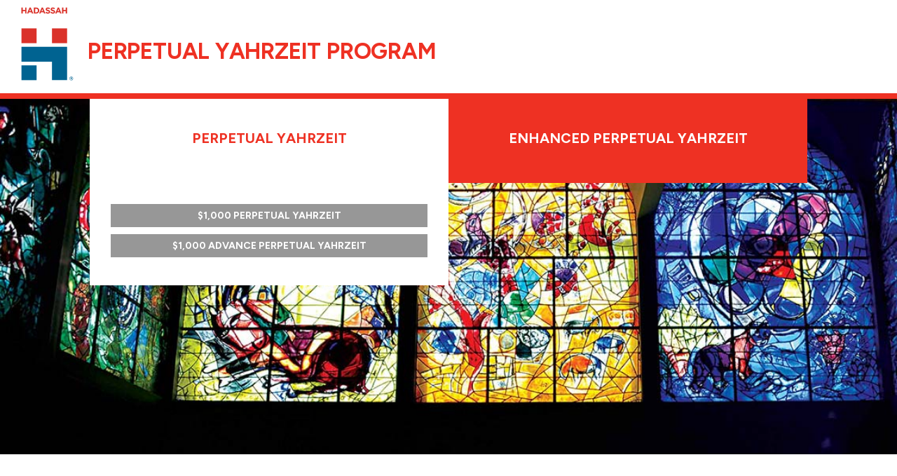

--- FILE ---
content_type: text/html; charset=utf-8
request_url: https://donate.hadassah.org/perpetual-yahrzeit-program
body_size: 4147
content:
<!DOCTYPE html>
<!--[if IE 8]><html class="ie8" lang="en"> <![endif]-->
<!--[if IE 9]><html class="ie9" lang="en"> <![endif]-->
<!--[if gte IE 9]><html class="ie" lang="en"> <![endif]-->
<!--[if !IE]><!--><html lang="en"><!--<![endif]-->
  <head profile="http://www.w3.org/1999/xhtml/vocab">
    <meta name="HandheldFriendly" content="TRUE" />
    <meta name="viewport" content="width=device-width, initial-scale=1.0, maximum-scale=5" />
    <meta http-equiv="Content-Type" content="text/html; charset=utf-8" />
<link rel="canonical" href="/perpetual-yahrzeit-program" />
<link rel="shortlink" href="/node/595" />
<link rel="shortcut icon" href="https://donate.hadassah.org/files/hadassah/Hadassah%20favicon.png" type="image/png" />
  <!--[if !IE]><!--><script>if (Function('/*@cc_on return document.documentMode===10@*/') ()) {
        document.documentElement.className+=' ie10';
      }
    var isIE11 = !!navigator.userAgent.match(/Trident\/7\./)
    if (isIE11 == true) {
    document.documentElement.className += ' ie11';
  }
  </script><!--<![endif]-->    <title>Perpetual Yahrzeit Program | Hadassah</title>
    <link type="text/css" rel="stylesheet" href="https://donate.hadassah.org/files/hadassah/css/css_xE-rWrJf-fncB6ztZfd2huxqgxu4WO-qwma6Xer30m4.css" media="all" />
<link type="text/css" rel="stylesheet" href="https://donate.hadassah.org/files/hadassah/css/css_EBVCgZaZzPeoedu99JWwyqzz2ro9peEQY6Hc3yO8s-U.css" media="all" />
<link type="text/css" rel="stylesheet" href="https://donate.hadassah.org/files/hadassah/css/css_T8x46oju3SpHbTKjvw9y-2OBygZ5MTWv9SNMVS0upPw.css" media="all" />
    <script type="text/javascript" src="https://donate.hadassah.org/files/hadassah/js/js_JDqIMQUwCziAIyAXFlXIbQ-XTrwzmjGSKLnZE2Prk74.js"></script>
<script type="text/javascript" src="https://js.stripe.com/v3"></script>
<script type="text/javascript" src="https://donate.hadassah.org/files/hadassah/js/js_zX12wXoioTUl_561tth_TuKLGJfYzifj6T0MWYi6Dz0.js"></script>
<script type="text/javascript" src="https://donate.hadassah.org/files/hadassah/js/js_RoW4l0ROOVb43SSLZG3dJNV1pWg9lsl-F5AFZv3qkvY.js"></script>
<script type="text/javascript" src="https://donate.hadassah.org/files/hadassah/js/js_bMNcqAqOcpVB4VGYw6F9HDONHfb363vwhq0fr67kcxM.js"></script>
<script type="text/javascript">
<!--//--><![CDATA[//><!--
jQuery.extend(Drupal.settings, {"basePath":"\/","pathPrefix":"","setHasJsCookie":0,"ajaxPageState":{"theme":"springboard_frontend","theme_token":"kq9Q3jOTjSI0j0mK8KutsKOxPw9g3I0yIdFVme2tNXo","js":{"0":1,"sites\/all\/modules\/contrib\/jquery_update\/replace\/jquery\/1.7\/jquery.min.js":1,"misc\/jquery-extend-3.4.0.js":1,"misc\/jquery-html-prefilter-3.5.0-backport.js":1,"misc\/jquery.once.js":1,"misc\/drupal.js":1,"https:\/\/js.stripe.com\/v3":1,"sites\/all\/modules\/contrib\/entityreference\/js\/entityreference.js":1,"sites\/all\/modules\/springboard\/webform_goals\/scripts\/webform_goals.drupal_loader.js":1,"sites\/all\/modules\/springboard\/market_source\/js\/jquery-cookie.js":1,"sites\/all\/modules\/springboard\/market_source\/js\/market_source.js":1,"sites\/all\/modules\/springboard\/secure_prepopulate\/springboard_cookie\/js\/springboard_cookie.js":1,"public:\/\/page_wrappers\/scripts\/jquery.placeholder.min_.js":1,"public:\/\/page_wrappers\/scripts\/standard_1.js":1,"public:\/\/page_wrappers\/scripts\/membership_0.js":1,"sites\/all\/themes\/springboard_themes\/springboard_base\/js\/bootstrap.min.js":1},"css":{"modules\/system\/system.base.css":1,"modules\/system\/system.menus.css":1,"modules\/system\/system.messages.css":1,"modules\/system\/system.theme.css":1,"modules\/aggregator\/aggregator.css":1,"sites\/all\/modules\/springboard\/embedded_forms\/css\/embedded_forms.admin.css":1,"modules\/field\/theme\/field.css":1,"sites\/all\/modules\/springboard\/fundraiser\/modules\/fundraiser_sustainers\/css\/fundraiser_sustainers.events.css":1,"modules\/node\/node.css":1,"modules\/user\/user.css":1,"sites\/all\/modules\/springboard\/webform_goals\/css\/webform_goals.css":1,"sites\/all\/modules\/contrib\/views\/css\/views.css":1,"sites\/all\/modules\/contrib\/ctools\/css\/ctools.css":1,"sites\/all\/modules\/contrib\/panels\/css\/panels.css":1,"sites\/all\/modules\/springboard\/springboard_advocacy\/modules\/sba_social_action\/css\/social-message-confirmation.css":1,"public:\/\/page_wrappers\/styles\/membership_1.css":1}},"market_source":{"qs_keys":{"ms":{"value":null,"persistence":"on"},"cid":{"value":null,"persistence":"off"},"referrer":{"value":null,"persistence":"direct"},"initial_referrer":{"value":null,"persistence":"direct"},"search_engine":{"value":null,"persistence":"on"},"search_string":{"value":null,"persistence":"on"},"user_agent":{"value":null,"persistence":"on"},"device_type":{"value":null,"persistence":"direct"},"device_name":{"value":null,"persistence":"direct"},"device_os":{"value":null,"persistence":"direct"},"device_browser":{"value":null,"persistence":"direct"},"origin_nid":{"value":null,"persistence":"on"},"origin_form_name":{"value":null,"persistence":"on"},"utm_source":{"value":null,"persistence":"on"},"utm_medium":{"value":null,"persistence":"on"},"utm_term":{"value":null,"persistence":"on"},"utm_content":{"value":null,"persistence":"on"},"utm_campaign":{"value":null,"persistence":"on"},"eml_name":{"value":null,"persistence":"on"},"eml_id":{"value":null,"persistence":"on"},"initms":{"value":null,"persistence":"on"},"social_referer_transaction":{"value":null,"persistence":"on"},"p2p_pcid":{"value":null,"persistence":"off"}},"maxlength":255,"cookie_domain":".gospringboard.com","cookie_path":"\/"},"springboard":{"cookie_path":"\/","currentNid":"595"},"webform_goals":{"loader_url":"https:\/\/donate.hadassah.org\/webform_goals_jsonp"},"springboard_cookie":{"name":"Springboard","domain":""},"js":{"tokens":[]}});
//--><!]]>
</script>
    <!--[if lt IE 9]><script src="//html5shiv.googlecode.com/svn/trunk/html5.js"></script><![endif]-->
  </head>
  <body class="html not-front not-logged-in no-sidebars page-node page-node- page-node-595 node-type-page not-front not-logged-in node-type-page page-node-view" >
<!-- Google tag (gtag.js) --> 
<script async src="https://www.googletagmanager.com/gtag/js?id=G-7C8TM449C0"></script> <script>   window.dataLayer = window.dataLayer || [];   function gtag(){dataLayer.push(arguments);}   gtag('js', new Date());   gtag('config', 'G-7C8TM449C0'); </script>
<!-- Google Tag Manager -->
<noscript><iframe src="//www.googletagmanager.com/ns.html?id=[container_id]"
height="0" width="0" style="display:none;visibility:hidden"></iframe></noscript>
<script>(function(w,d,s,l,i){w[l]=w[l]||[];w[l].push({'gtm.start':
new Date().getTime(),event:'gtm.js'});var f=d.getElementsByTagName(s)[0],
j=d.createElement(s),dl=l!='dataLayer'?'&l='+l:'';j.async=true;j.src=
'//www.googletagmanager.com/gtm.js?id='+i+dl;f.parentNode.insertBefore(j,f);
})(window,document,'script','dataLayer','[container_id]');</script>
<!-- End Google Tag Manager -->
    <div id="skip-link">
      <a href="#main-content" class="element-invisible element-focusable">Skip to main content</a>
    </div>
        <link rel="stylesheet" href="https://use.fontawesome.com/releases/v5.5.0/css/all.css" integrity="sha384-B4dIYHKNBt8Bc12p+WXckhzcICo0wtJAoU8YZTY5qE0Id1GSseTk6S+L3BlXeVIU" crossorigin="anonymous" /><header><div class="header-inner">
        <a href="http://www.hadassah.org">
            <img src="/files/hadassah/logo-hadassah.svg" alt="Hadassah" id="logo" /></a>
<div id="title"> <h1>Perpetual Yahrzeit Program</h1></div>
    </div>
</header><div class="hero" style="background-image: url('https://donate.hadassah.org/files/hadassah/perpetual-yahrzeit-in-israel.jpeg');">
    <div class="form-wrapper">
<div id="drawer-header" class="row">
        <a class="header" id="one-header" href="#one">One</a>
        <a class="header" id="two-header" href="#two">Two</a>
        <a class="header" id="three-header" href="#three">Three</a>
</div>
<div id="drawers" class="row">
        <div id="one" class="drawer"></div>
        <div id="two" class="drawer"></div>
        <div id="three" class="drawer"></div>
</div>
    </div>
</div>
<div class="container">
    <main>
                          <div class="region region-content">
    <div id="block-system-main" class="block block-system">

    
  <div class="content">
    <div id="node-595" class="node node-page clearfix" about="/perpetual-yahrzeit-program" typeof="foaf:Document">

  
      <span property="dc:title" content="Perpetual Yahrzeit Program" class="rdf-meta element-hidden"></span>
  
  <div class="content">
    <div class="field field-name-body field-type-text-with-summary field-label-hidden"><div class="field-items"><div class="field-item even" property="content:encoded"><p>The words of the Mourner’s Kaddish have comforted Jews throughout the centuries. We recite it to honor loved ones who once filled our lives, and are now departed. You can ensure that Kaddish will be said in Israel for your family member(s) in perpetuity, under Marc Chagall’s breathtaking stained glass windows depicting the 12 tribes of Israel. You can also arrange an Advance Yahrzeit for yourself or a loved one, providing peace of mind for you and easing the burden on your family.</p>
</div></div></div><div class="field field-name-field-group-one field-type-entityreference field-label-hidden"><div class="field-items"><div class="field-item even"><div id="node-598" class="node node-membership-group clearfix" about="/content/1000-perpetual-yahrzeit" typeof="sioc:Item foaf:Document">

  
        <h2><a href="/content/1000-perpetual-yahrzeit">$1,000 Perpetual Yahrzeit</a></h2>
    <span property="dc:title" content="$1,000 Perpetual Yahrzeit" class="rdf-meta element-hidden"></span>
  
  <div class="content">
    <div class="field field-name-body field-type-text-with-summary field-label-hidden"><div class="field-items"><div class="field-item even" property="content:encoded">Remember a loved one by having Kaddish recited each year in Israel. 
</div></div></div><div class="field field-name-field-membership-type field-type-text field-label-hidden"><div class="field-items"><div class="field-item even">yahrzeit-onetime</div></div></div><div class="field field-name-field-ask-amount field-type-text field-label-hidden"><div class="field-items"><div class="field-item even">1000</div></div></div><div class="field field-name-field-recurring-frequency field-type-list-text field-label-hidden"><div class="field-items"><div class="field-item even">One Time</div></div></div>  </div>

  
  
</div>
</div><div class="field-item odd"><div id="node-601" class="node node-membership-group clearfix" about="/content/1000-advance-perpetual-yahrzeit" typeof="sioc:Item foaf:Document">

  
        <h2><a href="/content/1000-advance-perpetual-yahrzeit">$1,000 Advance Perpetual Yahrzeit</a></h2>
    <span property="dc:title" content="$1,000 Advance Perpetual Yahrzeit" class="rdf-meta element-hidden"></span>
  
  <div class="content">
    <div class="field field-name-body field-type-text-with-summary field-label-hidden"><div class="field-items"><div class="field-item even" property="content:encoded">Who will say Kaddish for you? 
If you are uncertain of the answer or if your answer is “no one,” choose to reserve an Advance Yahrzeit for you or that of a loved one. </div></div></div><div class="field field-name-field-membership-type field-type-text field-label-hidden"><div class="field-items"><div class="field-item even">yahrzeit-annual</div></div></div><div class="field field-name-field-ask-amount field-type-text field-label-hidden"><div class="field-items"><div class="field-item even">1000</div></div></div><div class="field field-name-field-recurring-frequency field-type-list-text field-label-hidden"><div class="field-items"><div class="field-item even">One Time</div></div></div>  </div>

  
  
</div>
</div></div></div><div class="field field-name-field-group-two field-type-entityreference field-label-hidden"><div class="field-items"><div class="field-item even"><div id="node-604" class="node node-membership-group clearfix" about="/content/5000-enhanced-yahrzeit" typeof="sioc:Item foaf:Document">

  
        <h2><a href="/content/5000-enhanced-yahrzeit">$5,000 Enhanced Yahrzeit</a></h2>
    <span property="dc:title" content="$5,000 Enhanced Yahrzeit" class="rdf-meta element-hidden"></span>
  
  <div class="content">
    <div class="field field-name-body field-type-text-with-summary field-label-hidden"><div class="field-items"><div class="field-item even" property="content:encoded">Remember a loved one by having Kaddish recited in Israel.  An Enhanced ensures that Kaddish will be recited every day for the first 11 months and then each year after.</div></div></div><div class="field field-name-field-membership-type field-type-text field-label-hidden"><div class="field-items"><div class="field-item even">yahrzeit-enhanced</div></div></div><div class="field field-name-field-ask-amount field-type-text field-label-hidden"><div class="field-items"><div class="field-item even">5000</div></div></div><div class="field field-name-field-recurring-frequency field-type-list-text field-label-hidden"><div class="field-items"><div class="field-item even">One Time</div></div></div>  </div>

  
  
</div>
</div><div class="field-item odd"><div id="node-607" class="node node-membership-group clearfix" about="/content/5000-enhanced-advance-yahrzeit" typeof="sioc:Item foaf:Document">

  
        <h2><a href="/content/5000-enhanced-advance-yahrzeit">$5,000 Enhanced Advance Yahrzeit</a></h2>
    <span property="dc:title" content="$5,000 Enhanced Advance Yahrzeit" class="rdf-meta element-hidden"></span>
  
  <div class="content">
    <div class="field field-name-body field-type-text-with-summary field-label-hidden"><div class="field-items"><div class="field-item even" property="content:encoded">Who will say Kaddish for you? 
If you are uncertain of the answer or if your answer is “no one,” choose to reserve an 
Enhanced Advance Yahrzeit for you or that of a loved one.  Kaddish will be recited every day for the first 11 months
</div></div></div><div class="field field-name-field-membership-type field-type-text field-label-hidden"><div class="field-items"><div class="field-item even">yahrzeit-enhanced-annual</div></div></div><div class="field field-name-field-ask-amount field-type-text field-label-hidden"><div class="field-items"><div class="field-item even">5000</div></div></div><div class="field field-name-field-recurring-frequency field-type-list-text field-label-hidden"><div class="field-items"><div class="field-item even">One Time</div></div></div>  </div>

  
  
</div>
</div></div></div><div class="field field-name-field-group-one-path field-type-text field-label-hidden"><div class="field-items"><div class="field-item even">secure/yahrzeit-purchase-form</div></div></div><div class="field field-name-field-group-two-path field-type-text field-label-hidden"><div class="field-items"><div class="field-item even">secure/yahrzeit-purchase-form</div></div></div><div class="field field-name-field-group-one-title field-type-text field-label-above"><div class="field-label">Group One Title:&nbsp;</div><div class="field-items"><div class="field-item even">PERPETUAL YAHRZEIT</div></div></div><div class="field field-name-field-group-two-title field-type-text field-label-above"><div class="field-label">Group Two Title:&nbsp;</div><div class="field-items"><div class="field-item even">ENHANCED PERPETUAL YAHRZEIT</div></div></div>  </div>

  
  
</div>
  </div>
</div>
  </div>
    </main></div>
<footer><div class="footer-inner">
<div id="subfooter">
<div id="trust-symbols">
<a href="https://www.charitywatch.org/charities/hadassah" target="_blank"><img src="/files/hadassah/logo-charity-watch.png" alt="Charity Watch" /></a> 
<a href="https://www.guidestar.org/profile/13-1656651" target="_blank"><img src="/files/hadassah/logo-candid-gold-transparency-seal.png" alt="Guidestar Gold Transparency 2022 - Candid." /></a> 
<a href="https://www.charitynavigator.org/ein/131656651" target="_blank"><img src="https://assets-global.website-files.com/5f207c2cb5e70085bd1bd76e/6512de165130be7bf89bd9b5_Four-Star%20Rating%20Badge%20-%20Full%20Color-p-500.png" alt="Charity Navigator" /></a>
</div>
       <p>© 2024 Hadassah, The Women's Zionist Organization of America, the H logo, and Hadassah the Power of Women Who Do are registered trademarks of Hadassah, The Women's Zionist Organization of America, Inc.</p>
</div>
    </div>      
</footer>    <script type="text/javascript">
<!--//--><![CDATA[//><!--
delete(Drupal.settings.ajaxPageState.css);
//--><!]]>
</script>
  </body>
</html>


--- FILE ---
content_type: text/css
request_url: https://donate.hadassah.org/files/hadassah/css/css_EBVCgZaZzPeoedu99JWwyqzz2ro9peEQY6Hc3yO8s-U.css
body_size: 1147
content:
#aggregator .feed-source .feed-title{margin-top:0;}#aggregator .feed-source .feed-image img{margin-bottom:0.75em;}#aggregator .feed-source .feed-icon{float:right;display:block;}#aggregator .feed-item{margin-bottom:1.5em;}#aggregator .feed-item-title{margin-bottom:0;font-size:1.3em;}#aggregator .feed-item-meta,#aggregator .feed-item-body{margin-bottom:0.5em;}#aggregator .feed-item-categories{font-size:0.9em;}#aggregator td{vertical-align:bottom;}#aggregator td.categorize-item{white-space:nowrap;}#aggregator .categorize-item .news-item .body{margin-top:0;}#aggregator .categorize-item h3{margin-bottom:1em;margin-top:0;}
.iframe-domain-inline{display:inline-block;}.iframe-submit-inline{display:inline-block;margin-top:0;margin-left:15px;transform:translateY(-67px);}@media (min-width:583px) and (max-width:979px){.iframe-submit-inline{margin-left:-45px;}}@media (max-width:582px){.iframe-submit-inline{margin-left:0px;margin-top:-20px;transform:translateY(0px);}}
.field .field-label{font-weight:bold;}.field-label-inline .field-label,.field-label-inline .field-items{float:left;}form .field-multiple-table{margin:0;}form .field-multiple-table th.field-label{padding-left:0;}form .field-multiple-table td.field-multiple-drag{width:30px;padding-right:0;}form .field-multiple-table td.field-multiple-drag a.tabledrag-handle{padding-right:.5em;}form .field-add-more-submit{margin:.5em 0 0;}
.activity-wrapper{border-top:1px solid #d5d5d5;display:flex;flex-direction:row;}#activity-stream{padding-top:10px;display:flex;flex-direction:column;border-right:1px solid #d5d5d5;min-width:208px;}#event-detail{float:right;padding:10px;min-height:600px;}.table-details{border:1px solid #d5d5d5;border-radius:4px;}.table-details table{margin-bottom:0px;}.table-details td{border-right:1px solid #d5d5d5;;}.table-details tr.odd td{background-color:#f4f3ee;}.sustainer-event{display:block;margin-bottom:10px;margin-right:10px;background:#fefefe;height:50px;padding:10px 10px 0 10px;border:1px solid #d5d5d5;border-radius:4px;}.sustainer-event span{padding-left:10px;display:block;}.activity-latest span{display:block;padding-bottom:10px;}span.event-link{height:100%;width:100%;z-index:99;padding-top:10px;margin-top:-10px;position:relative;}span.event-date{margin-top:-30px;}div.sustainer-event:hover,div.sustainer-event:focus,div.sustainer-event.active{background-color:#f4f3ee;}.sustainer-event span.event-link{cursor:pointer;color:#0a6aa3;font-size:1.1em;text-decoration:underline;}.container-inline-date label{font-size:1em !important;font-weight:normal !important;}.pause-date-picker{margin-top:-15px;margin-bottom:-15px;}.pause-aside{transform:translateX(180px)translateY(55px);}.resume-donations-description{margin-bottom:0;}#edit-pause-date-datepicker-popup-0{width:155px !important;}.update-mailing label.option{position:relative !important;top:3px !important;padding-left:6px !important;display:inline-block !important;}.update-mailing input[type="checkbox"]{margin:0 !important;position:relative !important;top:5px !important;}#edit-address-update{margin:8px 10px 12px 0;}
.node-unpublished{background-color:#fff4f4;}.preview .node{background-color:#ffffea;}td.revision-current{background:#ffc;}
#permissions td.module{font-weight:bold;}#permissions td.permission{padding-left:1.5em;}#permissions tr.odd .form-item,#permissions tr.even .form-item{white-space:normal;}#user-admin-settings fieldset .fieldset-description{font-size:0.85em;padding-bottom:.5em;}#user-admin-roles td.edit-name{clear:both;}#user-admin-roles .form-item-name{float:left;margin-right:1em;}.password-strength{width:17em;float:right;margin-top:1.4em;}.password-strength-title{display:inline;}.password-strength-text{float:right;font-weight:bold;}.password-indicator{background-color:#C4C4C4;height:0.3em;width:100%;}.password-indicator div{height:100%;width:0%;background-color:#47C965;}input.password-confirm,input.password-field{width:16em;margin-bottom:0.4em;}div.password-confirm{float:right;margin-top:1.5em;visibility:hidden;width:17em;}div.form-item div.password-suggestions{padding:0.2em 0.5em;margin:0.7em 0;width:38.5em;border:1px solid #B4B4B4;}div.password-suggestions ul{margin-bottom:0;}.confirm-parent,.password-parent{clear:left;margin:0;width:36.3em;}.profile{clear:both;margin:1em 0;}.profile .user-picture{float:right;margin:0 1em 1em 0;}.profile h3{border-bottom:1px solid #ccc;}.profile dl{margin:0 0 1.5em 0;}.profile dt{margin:0 0 0.2em 0;font-weight:bold;}.profile dd{margin:0 0 1em 0;}
.wg-goal{display:none;}#edit-context-container > .fieldset-wrapper > .fieldset-description{font-weight:600;margin:10px;}#webform-goals-admin-list ul.pager li{margin:0;padding:0;}
.views-exposed-form .views-exposed-widget{float:left;padding:.5em 1em 0 0;}.views-exposed-form .views-exposed-widget .form-submit{margin-top:1.6em;}.views-exposed-form .form-item,.views-exposed-form .form-submit{margin-top:0;margin-bottom:0;}.views-exposed-form label{font-weight:bold;}.views-exposed-widgets{margin-bottom:.5em;}.views-align-left{text-align:left;}.views-align-right{text-align:right;}.views-align-center{text-align:center;}.views-view-grid tbody{border-top:none;}.view .progress-disabled{float:none;}


--- FILE ---
content_type: text/css
request_url: https://donate.hadassah.org/files/hadassah/css/css_T8x46oju3SpHbTKjvw9y-2OBygZ5MTWv9SNMVS0upPw.css
body_size: 12323
content:
@import url("https://fonts.googleapis.com/css?family=Figtree:300,500,600,700|Zilla+Slab:600");.ctools-locked{color:red;border:1px solid red;padding:1em;}.ctools-owns-lock{background:#ffffdd none repeat scroll 0 0;border:1px solid #f0c020;padding:1em;}a.ctools-ajaxing,input.ctools-ajaxing,button.ctools-ajaxing,select.ctools-ajaxing{padding-right:18px !important;background:url(/sites/all/modules/contrib/ctools/images/status-active.gif) right center no-repeat;}div.ctools-ajaxing{float:left;width:18px;background:url(/sites/all/modules/contrib/ctools/images/status-active.gif) center center no-repeat;}
div.panel-pane div.admin-links{font-size:xx-small;margin-right:1em;}div.panel-pane div.admin-links li a{color:#ccc;}div.panel-pane div.admin-links li{padding-bottom:2px;background:white;z-index:201;}div.panel-pane div.admin-links:hover a,div.panel-pane div.admin-links-hover a{color:#000;}div.panel-pane div.admin-links a:before{content:"[";}div.panel-pane div.admin-links a:after{content:"]";}div.panel-pane div.panel-hide{display:none;}div.panel-pane div.panel-hide-hover,div.panel-pane:hover div.panel-hide{display:block;position:absolute;z-index:200;margin-top:-1.5em;}div.panel-pane div.feed a{float:right;}
.timeline-footer{display:none;}.twitter-widget-header{max-width:500px;}.twitter-widget-title{font-size:1.2em;font-weight:bold;float:left;}.twitter-widget-top{text-align:right;}.twitter-widget-share-text{vertical-align:middle;}.twitter-widget-share-button{margin-left:10px;float:right;}
#webform-component-donation--other-amount label[for=edit-submitted-donation-other-amount]:not(.error),#webform-component-donation--other-amount label[for=edit-submitted-donation-recurring-other-amount]:not(.error),#webform-component-donation--recurring-other-amount label[for=edit-submitted-donation-other-amount]:not(.error),#webform-component-donation--recurring-other-amount label[for=edit-submitted-donation-recurring-other-amount]:not(.error),#webform-component-payment-information--payment-method input[type=radio],#edit-submitted-donation-amount > div.control-group input[type=radio],#edit-submitted-donation-recurring-amount > div.control-group input[type=radio],.form-item.control-group div[id^=edit-frequencies-sb-fs-] > div.control-group input[type=radio],#edit-submitted-donation-amount.odd > div.other,#edit-submitted-donation-recurring-amount.odd > div.other,.form-item.control-group div[id^=edit-frequencies-sb-fs-].odd > div.other,#edit-submitted-donation-amount.even > div.other,#edit-submitted-donation-recurring-amount.even > div.other,.form-item.control-group div[id^=edit-frequencies-sb-fs-].even > div.other,#edit-submitted-donation-recurs-monthly input[type=radio],.control-group.success .error.valid,.visually-hidden{margin:-1px;padding:0;width:1px;height:1px;overflow:hidden;clip:rect(0 0 0 0);clip:rect(0,0,0,0);position:absolute;}.fundraiser_submit_message,#webform-component-payment-information--payment-method > label,#webform-component-billing-information > legend,.hide-text{line-height:0;margin:0;overflow:hidden;padding:0;text-indent:101%;white-space:nowrap;width:1px;height:1px;}.clear-block,.clearfix{*zoom:1;}.clear-block:before,.clearfix:before,.clear-block:after,.clearfix:after{content:" ";display:table;}.clear-block:after,.clearfix:after{clear:both;}html{font-family:sans-serif;line-height:1.15;-ms-text-size-adjust:100%;-webkit-text-size-adjust:100%;}body{margin:0;}article,aside,footer,header,nav,section{display:block;}h1{font-size:2em;margin:0.67em 0;}figcaption,figure,main{display:block;}figure{margin:1em 40px;}hr{box-sizing:content-box;height:0;overflow:visible;}pre{font-family:monospace,monospace;font-size:1em;}a{background-color:transparent;-webkit-text-decoration-skip:objects;}a:active,a:hover{outline-width:0;}abbr[title]{border-bottom:none;text-decoration:underline;text-decoration:underline dotted;}b,strong{font-weight:inherit;}b,strong{font-weight:bolder;}code,kbd,samp{font-family:monospace,monospace;font-size:1em;}dfn{font-style:italic;}mark{background-color:#ff0;color:#000;}small{font-size:80%;}sub,sup{font-size:75%;line-height:0;position:relative;vertical-align:baseline;}sub{bottom:-0.25em;}sup{top:-0.5em;}audio,video{display:inline-block;}audio:not([controls]){display:none;height:0;}img{border-style:none;}svg:not(:root){overflow:hidden;}button,input,optgroup,select,textarea{font-family:sans-serif;font-size:100%;line-height:1.15;margin:0;}button,input{overflow:visible;}button,select{text-transform:none;}button,html [type=button],[type=reset],[type=submit]{-webkit-appearance:button;}button::-moz-focus-inner,[type=button]::-moz-focus-inner,[type=reset]::-moz-focus-inner,[type=submit]::-moz-focus-inner{border-style:none;padding:0;}button:-moz-focusring,[type=button]:-moz-focusring,[type=reset]:-moz-focusring,[type=submit]:-moz-focusring{outline:1px dotted ButtonText;}fieldset{border:0;margin:0;padding:0;}legend{box-sizing:border-box;color:inherit;display:table;max-width:100%;padding:0;white-space:normal;}progress{display:inline-block;vertical-align:baseline;}textarea{overflow:auto;}[type=checkbox],[type=radio]{box-sizing:border-box;padding:0;}[type=number]::-webkit-inner-spin-button,[type=number]::-webkit-outer-spin-button{height:auto;}[type=search]{-webkit-appearance:textfield;outline-offset:-2px;}[type=search]::-webkit-search-cancel-button,[type=search]::-webkit-search-decoration{-webkit-appearance:none;}::-webkit-file-upload-button{-webkit-appearance:button;font:inherit;}details,menu{display:block;}summary{display:list-item;}canvas{display:inline-block;}template{display:none;}[hidden]{display:none;}html{box-sizing:border-box;}*,*::before,*::after{box-sizing:inherit;}@media (max-width:768px){body{padding:0;}}a{color:#ee3123;font-weight:bold;text-decoration:none;}a:hover,a:active,a:focus{text-decoration:underline;}ul.primary{white-space:normal;}.alert{background-color:#fcf8e3;border:1px solid #fbeed5;-webkit-border-radius:4px;-moz-border-radius:4px;border-radius:4px;margin-bottom:20px;padding:8px 35px 8px 14px;text-shadow:0 1px 0 rgba(255,255,255,0.5);}.alert.error{background-color:#fef5f1;background-image:none;border-color:#ed541d;color:#8c2e0b;}.alert.status{background-color:#f8fff0;background-image:none;border-color:#be7;color:#234600;}.alert.warning{background-color:#fffce5;background-image:none;border-color:#ed5;color:#840;}.alert .sb-msg-close{background:transparent;border:0;color:#000000;cursor:pointer;float:right;font-size:20px;font-weight:bold;line-height:20px;opacity:0.2;filter:alpha(opacity=20);padding:0;position:relative;right:-21px;text-shadow:0 1px 0 #ffffff;top:-2px;-webkit-appearance:none;}.alert .sb-msg-close:hover,.alert .sb-msg-close:focus{color:#000000;cursor:pointer;opacity:0.4;filter:alpha(opacity=40);text-decoration:none;}.field-name-body img{height:auto;max-width:100%;}.container{max-width:1180px;margin-left:auto;margin-right:auto;padding-left:20px;padding-right:20px;width:100%;}.div-title{font-weight:bold;}.control-group{width:100%;clear:both;float:left;}.form-item.control-group{margin-bottom:20px;margin-top:0px;overflow:hidden;}.form-item.control-group .form-item.control-group{margin-bottom:0;}#edit-submitted-donation-recurs-monthly .form-type-radio .description{margin:10px 0 0;}#edit-submitted-donation-amount .control-group,#edit-submitted-donation-recurring-amount .control-group{width:auto;clear:none;margin-right:10px;}#edit-submitted-donation-amount .control-group input,#edit-submitted-donation-recurring-amount .control-group input{margin-top:3px;}#edit-submitted-donation-amount .control-group label.option,#edit-submitted-donation-recurring-amount .control-group label.option{margin-left:4px;float:left;}#edit-submitted-donation-amount .control-group label.option .form-required,#edit-submitted-donation-recurring-amount .control-group label.option .form-required{display:none;}.form-type-radio .description,.form-type-checkbox .description{margin-left:1.8em;}select,textarea,input[type=text],input[type=password],input[type=datetime],input[type=datetime-local],input[type=date],input[type=month],input[type=time],input[type=week],input[type=number],input[type=email],input[type=url],input[type=search],input[type=tel],input[type=color],.uneditable-input,.braintree-hosted-field{vertical-align:middle;}.control-group select,.control-group input{display:block;float:left;clear:none;}.control-group .input-append input,.control-group .input-prepend input{display:inline;}.control-group .input-prepend input,.control-group .input-append input{float:none;}.control-group.success .error.valid,.control-group.error .error{display:block;float:left;clear:none;}.control-group.error{background:none;color:#333;}.control-group.error label{color:#8c2e0b;}.control-group.success .error.valid{color:#468847;text-indent:-9999px;text-transform:uppercase;font-size:0;line-height:0;background:transparent url(/sites/all/themes/springboard_themes/springboard_frontend/img/input-complete.png) no-repeat 0 0;width:14px;height:15px;margin-left:6px;margin-top:8px;}.control-group.success .form-type-radio + .error.valid,.control-group.success .form-type-radio + .error.valid{margin-top:2px;margin-left:0;}.control-group.error label.error{display:inline;margin-left:6px;margin-top:6px;}.control-group .description{clear:both;}.control-group .spacer{margin-left:10px;}.span6,[class*=span]{margin-left:0;}select.input-small{width:110px;}#webform-component-donation label[for=edit-submitted-donation-other-amount],#webform-component-donation label[for=edit-submitted-donation-recurring-other-amount]{float:left;clear:none;margin-right:12px;margin-top:5px;}#webform-component-donation .field-prefix{float:left;clear:none;margin-top:5px;margin-right:4px;}.fundraiser_submit_message img{margin-right:6px;margin-bottom:4px;}.webform-client-form input[disabled]{background-color:buttonface;}.view-form-premiums{position:relative;overflow:hidden;width:410px;}.view-form-premiums .views-row{width:149px;height:292px;margin-left:14px;float:left;clear:none;margin-bottom:0;cursor:pointer;margin-top:4px;margin-bottom:4px;position:relative;}.view-form-premiums .views-row.selected,.view-form-premiums .views-row:hover{background-color:#ffffff;border:1px solid #cccccc;-webkit-border-radius:3px;-moz-border-radius:3px;border-radius:3px;-webkit-box-shadow:inset 0 1px 1px rgba(0,0,0,0.075);-moz-box-shadow:inset 0 1px 1px rgba(0,0,0,0.075);box-shadow:inset 0 1px 1px rgba(0,0,0,0.075);-webkit-transition:border linear 0.2s,box-shadow linear 0.2s;-moz-transition:border linear 0.2s,box-shadow linear 0.2s;-ms-transition:border linear 0.2s,box-shadow linear 0.2s;-o-transition:border linear 0.2s,box-shadow linear 0.2s;transition:border linear 0.2s,box-shadow linear 0.2s;border-color:rgba(82,168,236,0.8);outline:0;outline:thin dotted \9;-webkit-box-shadow:inset 0 1px 1px rgba(0,0,0,0.075),0 0 8px rgba(82,168,236,0.6);-moz-box-shadow:inset 0 1px 1px rgba(0,0,0,0.075),0 0 8px rgba(82,168,236,0.6);box-shadow:inset 0 1px 1px rgba(0,0,0,0.075),0 0 8px rgba(82,168,236,0.6);}#prev.left{left:4px;background-color:#cccccc;color:#000;text-decoration:none;font-family:"Helvetica Neue",Helvetica,Arial,sans-serif;}#next.right{right:4px;background-color:#cccccc;color:#000;text-decoration:none;font-family:"Helvetica Neue",Helvetica,Arial,sans-serif;}.caroufredsel_wrapper{min-width:358px;}#selected-icon{width:14px;height:15px;display:block;background:transparent url(/sites/all/themes/springboard_themes/springboard_frontend/img/input-complete.png) no-repeat 0 0;position:absolute;top:10px;right:10px;}.front h1.page-title{display:none;}.front header.container{margin:50px auto 30px;}.not-front header.container{margin:50px auto 10px;}.webform-client-form,.field-name-field-petition-message,.field-name-body{padding:0 10px;}.node-type-petition .webform-client-form{margin:0 0 0 10px;}.field-name-field-petition-message,.node-type-petition .field-name-body{margin:0 10px 0 0;}.field-name-field-petition-message{margin-top:20px;border-top:#E0E0E0 solid 1px;padding-top:20px;}.node-type-petition .node{margin-bottom:20px;border-bottom:#E0E0E0 solid 1px;padding-bottom:20px;}.fundraiser-donation-form{margin-top:5px;}.webform-component-fieldset{float:left;clear:both;width:100%;margin-bottom:5px;}.fieldset-wrapper{padding:0 10px;}fieldset#edit-submitted-payment-information-payment-fields-credit .fieldset-wrapper{padding:0;}legend{font-size:22px;font-weight:bold;}label{font-size:16px;}label.option{margin-left:5px;}.description,.description p{font-size:12px;line-height:16px;color:#898989;}.form-actions{background:none;border:0px;padding:0;}input[type=submit].btn{padding:20px 0;margin-left:10px;width:298px;text-transform:uppercase;font-size:22px;color:#fff;font-weight:bold;text-shadow:2px -1px 1px rgb(55,123,42);background:#65d34a;background:url([data-uri]);background:-moz-linear-gradient(top,#65d34a 20%,#59c143 100%);background:-webkit-gradient(linear,left top,left bottom,color-stop(20%,#65d34a),color-stop(100%,#59c143));background:-webkit-linear-gradient(top,#65d34a 20%,#59c143 100%);background:-o-linear-gradient(top,#65d34a 20%,#59c143 100%);background:-ms-linear-gradient(top,#65d34a 20%,#59c143 100%);background:linear-gradient(to bottom,#65d34a 20%,#59c143 100%);filter:progid:DXImageTransform.Microsoft.gradient(startColorstr="#65d34a",endColorstr="#59c143",GradientType=0);border:0px;}.node-type-petition input[type=submit].btn{margin-left:0;}div.donation-processing-wrapper{width:auto;clear:both;float:none;padding:0px;}div.donation-processing-wrapper{padding:20px 0;margin-left:10px;margin-bottom:30px;width:298px;background:#65d34a;background:url([data-uri]);background:-moz-linear-gradient(top,#65d34a 20%,#59c143 100%);background:-webkit-gradient(linear,left top,left bottom,color-stop(20%,#65d34a),color-stop(100%,#59c143));background:-webkit-linear-gradient(top,#65d34a 20%,#59c143 100%);background:-o-linear-gradient(top,#65d34a 20%,#59c143 100%);background:-ms-linear-gradient(top,#65d34a 20%,#59c143 100%);background:linear-gradient(to bottom,#65d34a 20%,#59c143 100%);filter:progid:DXImageTransform.Microsoft.gradient(startColorstr="#65d34a",endColorstr="#59c143",GradientType=0);border:0px;-moz-border-radius:4px;-webkit-border-radius:4px;border-radius:4px;position:relative;}div.donation-processing-wrapper .donation-processing-spinner{background:transparent url("/sites/all/themes/springboard_themes/springboard_frontend/img/loader.gif") no-repeat left bottom;background-size:cover;display:inline-block;height:7px;margin:0 0 0 3px;width:16px;}div.donation-processing-wrapper p{display:block;margin:0px;padding:0px;}div.donation-processing-wrapper p.donation-processing{text-transform:uppercase;font-size:22px;color:#fff;font-weight:bold;text-shadow:2px -1px 1px rgb(55,123,42);text-align:center;}#webform-component-tickets table{width:100%;}#webform-component-tickets th{border-bottom:0px;font-size:16px;padding-bottom:5px;}#webform-component-tickets tr.even,#webform-component-tickets tr.odd{border-bottom:solid 1px #E5E5E5;}#webform-component-tickets tr.even:last-child,#webform-component-tickets tr.odd:last-child{border-bottom:0px;font-size:16px;font-weight:bold;}#webform-component-tickets tr.odd{background-color:#F0F0F0;}#webform-component-tickets tr.odd:last-child,#webform-component-tickets tr.even{background-color:#fff;}#webform-component-tickets td{padding:10px;}#webform-component-tickets .control-group{margin-bottom:0px;margin-top:10px;}#webform-component-tickets select{width:120px;}@media screen and (max-width:767px){.view-form-premiums{position:relative;overflow:hidden;width:280px;}.caroufredsel_wrapper{min-width:180px !important;width:180px !important;margin-left:46px !important;}}.close-modal-wrapper.top-close{padding:0;margin:0;background:transparent;}.close-modal-wrapper.top-close a{display:block;text-indent:-9999px;height:16px;width:16px;background:transparent url(/sites/all/themes/springboard_themes/springboard_frontend/img/glyphicons-halflings.png) no-repeat -310px 0px;padding:0;margin:0.5em 0.8em;}#webform-component-tickets table.ticket_box td.fundraiser-ticket-type-total,#webform-component-tickets table.ticket_box td#fundraiser-tickets-extra-donation-display{min-width:145px;}#webform-component-tickets table.ticket_box .form-item-submitted-tickets-ticket-box-fundraiser-tickets-extra-donation{min-width:330px;}@media (max-width:979px){#webform-component-tickets table.ticket_box .form-item-submitted-tickets-ticket-box-fundraiser-tickets-extra-donation{min-width:266px;}}@media (max-width:780px){#webform-component-tickets table.ticket_box td #fundraiser-tickets-extra-donation{width:162px;}}@media (max-width:735px){#webform-component-tickets table.ticket_box td{padding:2px 4px;}}@media (max-width:687px){#webform-component-tickets table.ticket_box .form-item-submitted-tickets-ticket-box-fundraiser-tickets-extra-donation{min-width:170px;}#webform-component-tickets table.ticket_box td #fundraiser-tickets-extra-donation{width:112px;}}@media (max-width:600px){#webform-component-tickets table.ticket_box td{padding:1px 2px;}#webform-component-tickets table.ticket_box .form-item-submitted-tickets-ticket-box-fundraiser-tickets-extra-donation{min-width:150px;}#webform-component-tickets table.ticket_box td #fundraiser-tickets-extra-donation{width:80px;}}@media (max-width:560px){#webform-component-tickets table.ticket_box td{padding:1px 2px;}#webform-component-tickets table.ticket_box td#fundraiser-tickets-extra-donation-display{min-width:120px;}#webform-component-tickets table.ticket_box .form-item-submitted-tickets-ticket-box-fundraiser-tickets-extra-donation{min-width:130px;}#webform-component-tickets table.ticket_box td #fundraiser-tickets-extra-donation{width:70px;}}body{font-size:16px;font-size:1rem;line-height:1.6875;color:#4a4a4a;font-family:"Figtree","Helvetica","Arial",sans-serif;font-weight:500;}h1{font-size:32px;font-size:2rem;color:#ee3123;font-weight:700;letter-spacing:-0.21px;line-height:1;margin:30px 0 0 0;text-transform:uppercase;}h3{font-size:28px;font-size:1.75rem;color:#006ca3;font-family:"Zilla Slab",Georgia,Times,"Times New Roman",serif;line-height:1;letter-spacing:-0.19px;}p{line-height:1.6875;}strong{font-weight:700;}.alert,.action-links{font-size:16px;font-size:1rem;font-family:"Figtree","Helvetica","Arial",sans-serif;line-height:1.6875;}table{font-size:16px;font-size:1rem;}table th{line-height:1.2;padding-bottom:5px;}#eft-disclaimer{font-size:14px;font-size:0.875rem;color:#999999;line-height:1.25;margin:0 0 20px;}hr{border:0;border-top:solid 1px #4a4a4a;}.fundraiser-donation-form{margin-top:0;}fieldset.collapsible{clear:both;float:none;}.fieldset-wrapper > div #webform-component-donation--other-amount,.fieldset-wrapper > div #webform-component-donation--recurring-other-amount{display:block;}.node-type-donation-form .fieldset-wrapper{padding:0;}.control-group .spacer{margin-left:2%;}input.input-small,input.input-medium,select.input-small,select.input-medium{width:100%;}@media (min-width:768px){#webform-component-sbp-first-name.control-group,#webform-component-sbp-last-name.control-group,#webform-component-donor-information--first-name.control-group,#webform-component-donor-information--last-name.control-group,#webform-component-billing-information--city.control-group,#webform-component-billing-information--zip.control-group,#webform-component-billing-information--country.control-group,div[id*=recipient-first-name].control-group,div[id*=recipient-last-name].control-group,div[id*=recipient-city].control-group,div[id*=recipient-state].control-group,div[id*=recipient2-first-name].control-group,div[id*=recipient2-last-name].control-group,div[id*=recipient2-city].control-group,div[id*=recipient2-state].control-group,.account-account-number.control-group,.account-confirm-account-number.control-group{clear:none;margin:0 1% 20px 0;width:49%;}}@media (min-width:768px){#webform-component-donor-information--first-name.error:not(.success) + div:not(.error),#webform-component-billing-information--city.error:not(.success) + div:not(.error),#webform-component-billing-information--zip.error:not(.success) + div:not(.error),.account-account-number.error:not(.success) + div:not(.error){margin-bottom:1.3em;}}@media (min-width:768px){#webform-component-billing-information--city.error:not(.success) + #zone-select-wrapper .control-group.error{margin-bottom:-1.3em !important;}}@media (min-width:768px){#webform-component-sbp-last-name.control-group,#webform-component-donor-information--last-name.control-group,#webform-component-billing-information--country.control-group,div[id*=recipient-last-name].control-group,div[id*=recipient-state].control-group,div[id*=recipient2-last-name].control-group,div[id*=recipient2-state].control-group,.account-confirm-account-number.control-group{float:right;margin:0 0 20px 1%;}}#zone-select-wrapper{width:100%;}@media (min-width:768px){#zone-select-wrapper{clear:none;float:right;margin:0 0 0 1%;width:49%;}}@media (min-width:768px){#zone-select-wrapper .webform-component-select.error .select-wrapper,#zone-select-wrapper .webform-component-select.error #braintree-payment-form-outer #expiration-month,#braintree-payment-form-outer #zone-select-wrapper .webform-component-select.error #expiration-month,#zone-select-wrapper .webform-component-select.error #braintree-payment-form-outer #expiration-year,#braintree-payment-form-outer #zone-select-wrapper .webform-component-select.error #expiration-year{margin-bottom:1.3em !important;}}#webform-component-payment-information--payment-method .control-group{clear:none;display:inline-block;float:none;margin-right:10px;width:auto;}@media (min-width:768px){div.expiration-date-wrapper{float:left;margin:0 1% 0 0;width:74%;}}div.expiration-date-wrapper label,div.expiration-date-wrapper input.input-small,div.expiration-date-wrapper select.input-small{width:49%;}@media (min-width:768px){.form-item-submitted-payment-information-payment-fields-credit-card-cvv{clear:none;float:right;margin:0 0 0 1%;width:24%;}}.webform-component-date .webform-container-inline div.control-group{clear:none;width:33.33%;}.webform-component-date .webform-container-inline div.control-group.form-type-select label:not(.error){opacity:1;}.form-actions{clear:both;overflow:hidden;}div#ui-datepicker-div{background-color:rgb(255,255,255);border:solid 1px #979797;}div#ui-datepicker-div .ui-datepicker-header{position:relative;}div#ui-datepicker-div .ui-datepicker-title{max-width:75%;text-align:center;margin:0 auto;}div#ui-datepicker-div a.ui-datepicker-prev,div#ui-datepicker-div a.ui-datepicker-next{position:absolute;padding:0 5px;}div#ui-datepicker-div a.ui-datepicker-next{right:0;}.node .field.field-name-body{margin:0;}.webform-client-form,.field-name-field-petition-message,.field-name-body{padding:0;}#braintree-payment-form-outer h3{font-size:16px;font-size:1rem;color:#ee3123;display:inline-block;float:left;left:0;line-height:1.25;padding:0;position:relative;top:0;width:100%;}@media (min-width:768px){#braintree-payment-form-outer h3{padding:25px 0 0 13px;width:30%;}}@media (max-width:425px){#braintree-payment-form-outer h3{margin-bottom:10px;}}#braintree-payment-form-outer #card-number iframe,#braintree-payment-form-outer #cvv iframe{font-size:16px;font-size:1rem;border:1px solid #4a4a4a;border-radius:1px;height:60px;line-height:1.5;padding:12px 13px;width:100%;border:1px solid #d6d6d6 !important;height:60px !important;}#braintree-payment-form-outer #expiration-month iframe,#braintree-payment-form-outer #expiration-year iframe{-webkit-appearance:none;-moz-appearance:none;-ms-appearance:none;appearance:none;background-color:transparent;border:1px solid #4a4a4a;border-radius:1px;cursor:pointer;height:60px;padding-top:24px;z-index:999;border:1px solid #d6d6d6 !important;height:60px !important;padding:12px 13px;}#braintree-payment-form-outer #expiration-month:after,#braintree-payment-form-outer #expiration-year:after{content:"" !important;}#braintree-payment-form-outer .braintree-month-year-divider{font-size:0px;margin:45px 0 0 15px !important;vertical-align:top;}#braintree-payment-form-outer #edit-submitted-payment-information-payment-fields-credit-braintree-new-expiration-card-expiration-month,#braintree-payment-form-outer #edit-payment-fields-credit-braintree-new-expiration-card-expiration-month,#braintree-payment-form-outer #edit-month,#braintree-payment-form-outer #edit-payment-fields-credit-braintree-new-expiration-month,#braintree-payment-form-outer #edit-submitted-payment-information-payment-fields-credit-braintree-new-expiration-card-expiration-year,#braintree-payment-form-outer #edit-payment-fields-credit-braintree-new-expiration-card-expiration-year,#braintree-payment-form-outer #edit-year,#braintree-payment-form-outer #edit-payment-fields-credit-braintree-new-expiration-year{width:auto !important;}#braintree-payment-form-outer .braintree-card-expiration.form-wrapper{max-width:300px !important;display:inline-block;float:left !important;}@media (min-width:425px){#braintree-payment-form-outer .braintree-card-expiration.form-wrapper{margin-right:20px;}}#braintree-payment-form-outer #braintree-field-card-cvv{max-width:150px !important;display:inline-block;clear:none !important;}@media (min-width:768px){#braintree-payment-form-outer #braintree-field-card-cvv{width:20%;}}body.page-user .braintree-hosted-field{background:rgb(255,255,255);}body.page-user .braintree-hosted-field.control-group{float:none;}input[type=submit].btn,button.accept-button,div.donation-processing-wrapper{display:block;margin-left:auto;margin-right:auto;font-size:20px;font-size:1.25rem;background:#ee3123;border:solid 2px #ee3123;border-radius:1px;color:rgb(255,255,255);cursor:pointer;font-family:"Figtree","Helvetica","Arial",sans-serif;text-shadow:none;width:100%;}@media (min-width:768px){input[type=submit].btn,button.accept-button,div.donation-processing-wrapper{max-width:265px;}}input[type=submit].btn:hover,button.accept-button:hover,div.donation-processing-wrapper:hover{background:rgb(255,255,255);color:#ee3123;}div.donation-processing-wrapper{font-family:"Figtree","Helvetica","Arial",sans-serif;margin-top:40px;}div.donation-processing-wrapper p.donation-processing{font-size:20px;font-size:1.25rem;line-height:1.15;text-shadow:unset;}.webform-component-fieldset{margin-bottom:0;}legend,.node-type-donation-form legend{font-size:24px;font-size:1.5rem;border-bottom:0px;color:#ee3123;font-weight:700;margin-bottom:10px;}label,.node-type-petition label,.node-type-donation-form label{font-size:17.6px;font-size:1.1rem;color:#4a4a4a;font-family:"Figtree","Helvetica","Arial",sans-serif;font-weight:500;line-height:1.7142857143;opacity:1;}label .form-required,.node-type-petition label .form-required,.node-type-donation-form label .form-required{color:#4a4a4a;}.error:not(.valid) label,.error:not(.valid) .node-type-petition label,.error:not(.valid) .node-type-donation-form label{color:#ee3123;}.error:not(.valid) label .form-required,.error:not(.valid) .node-type-petition label .form-required,.error:not(.valid) .node-type-donation-form label .form-required{color:#ee3123;}.form-type-checkbox.error{padding-bottom:30px;position:relative;}.form-type-checkbox.error label.error{position:absolute;bottom:0;left:0;margin:0;}#edit-submitted-donation-processing-fee{overflow:hidden;}.processing-fee-message{font-size:17.6px;font-size:1.1rem;color:#4a4a4a;font-family:"Figtree","Helvetica","Arial",sans-serif;font-weight:500;line-height:1.7142857143;opacity:1;background:#979797;color:rgb(255,255,255);display:block;margin:10px auto 0;overflow:hidden;padding:1em;text-align:center;width:fit-content;}.processing-fee-message .form-required{color:#4a4a4a;}.error:not(.valid) .processing-fee-message{color:#ee3123;}.error:not(.valid) .processing-fee-message .form-required{color:#ee3123;}#webform-component-tribute-information--toggle-wrapper{display:none;}@media (min-width:768px){#webform-component-tribute-information--toggle-wrapper .webform-component{clear:none;width:49%;}#webform-component-tribute-information--toggle-wrapper .webform-component:nth-child(even){float:left;}#webform-component-tribute-information--toggle-wrapper .webform-component:nth-child(odd){float:right;}#webform-component-tribute-information--toggle-wrapper .webform-component#webform-component-tribute-information--toggle-wrapper--honor-gift-type,#webform-component-tribute-information--toggle-wrapper .webform-component.webform-component-textarea{clear:both;width:100%;}}#webform-component-donation #webform-component-donation--other-amount label[for=edit-submitted-donation-other-amount],#webform-component-donation #webform-component-donation--other-amount label[for=edit-submitted-donation-recurring-other-amount],#webform-component-donation #webform-component-donation--recurring-other-amount label[for=edit-submitted-donation-other-amount],#webform-component-donation #webform-component-donation--recurring-other-amount label[for=edit-submitted-donation-recurring-other-amount]{margin:5px 0 0 20px;}#webform-component-donation #webform-component-donation--other-amount .field-prefix,#webform-component-donation #webform-component-donation--recurring-other-amount .field-prefix{font-size:18px;font-size:1.125rem;color:#4a4a4a;font-family:"Figtree","Helvetica","Arial",sans-serif;font-weight:500;line-height:2.4444444444;margin-top:2px;}#webform-component-donation--other-amount .description,#webform-component-donation--recurring-other-amount .description{font-size:14px;font-size:0.875rem;color:#999999;margin-left:20px;margin-top:10px;}@media (min-width:768px){#webform-component-donation--other-amount .description,#webform-component-donation--recurring-other-amount .description{clear:none;float:left;}}.even #webform-component-donation--other-amount.form-item.control-group,.even #webform-component-donation--recurring-other-amount.form-item.control-group{margin-bottom:0;}.even #webform-component-donation--other-amount .description,.even #webform-component-donation--recurring-other-amount .description{line-height:3;}.odd #webform-component-donation--other-amount .description,.odd #webform-component-donation--recurring-other-amount .description{line-height:1.2857142857;}.field-name-field-membership-groups div.node,.field-name-field-membership-groups .field-name-field-membership-type,.field-name-field-membership-groups .field-name-field-ask-amount,.field-name-field-membership-groups .field-name-field-recurring-frequency{display:none;}.field-name-field-membership-groups div.node h2{background:#006ca3;color:rgb(255,255,255);display:block;margin-bottom:10px;padding:5px;text-align:center;text-transform:uppercase;}.field-name-field-membership-groups div.node h2 a{color:rgb(255,255,255);cursor:text;text-decoration:none !important;}.membership #webform-component-donation--recurs-monthly,.membership #webform-component-donation--other-amount{height:0;margin:0;}#webform-component-donation--harp-pin,#webform-component-gift-recipient-information--birthday{display:none;}div[id$="--annual-giving-level"]{display:none;}div[id$="--paypal-disclaimer"]{display:none;background:#979797;color:rgb(255,255,255);margin:10px auto 0;overflow:hidden;padding:1em;text-align:center;width:fit-content;}#webform-component-annual-giver--harp-pin-information{background:#cacaca;padding:0 20px;}.readonly-information div span{line-height:1.25;}.readonly-information a{font-size:20px;font-size:1.25rem;background:#ee3123;border-radius:1px;color:rgb(255,255,255);cursor:pointer;display:inline-block;font-family:"Figtree","Helvetica","Arial",sans-serif;margin-top:5px;padding:10px;text-shadow:none;width:auto;}.readonly-information a:hover,.readonly-information a:active{background:#006ca3;color:rgb(255,255,255);text-decoration:none;}input.input-small,input.input-medium{width:100%;}textarea,input[type=text],input[type=password],input[type=datetime],input[type=datetime-local],input[type=date],input[type=month],input[type=time],input[type=week],input[type=number],input[type=email],input[type=url],input[type=search],input[type=tel],input[type=color],.uneditable-input{font-size:14px;font-size:0.875rem;border:1px solid #4a4a4a;border-radius:1px;line-height:2.8571428571;padding:13px;width:100%;}#webform-component-donation--other-amount input[type=text],#webform-component-donation--recurring-other-amount input[type=text]{font-size:14px;font-size:0.875rem;border:1px solid #4a4a4a;border-radius:1px;line-height:2.8571428571;padding:13px;width:100%;width:auto;}input[type=radio],input[type=checkbox]{display:inline-block;float:none;margin:0 7px 0 1px !important;}select,.node-type-donation-form select{font-size:14px;font-size:0.875rem;background-color:transparent;border:1px solid #4a4a4a;border-radius:1px;cursor:pointer;height:28px;padding:4px 6px 4px 12px;z-index:999;width:100%;}select:focus,.node-type-donation-form select:focus{outline:none;}.select-wrapper,#braintree-payment-form-outer #expiration-month,#braintree-payment-form-outer #expiration-year{-js-display:flex;display:-webkit-flex;display:-ms-flexbox;display:flex;position:relative;}.select-wrapper:after,#braintree-payment-form-outer #expiration-month:after,#braintree-payment-form-outer #expiration-year:after{content:"\f107";font-family:"Font Awesome 5 Free";font-weight:700;position:absolute;right:13px;z-index:8;top:20px;}.select-wrapper .ajax-progress,#braintree-payment-form-outer #expiration-month .ajax-progress,#braintree-payment-form-outer #expiration-year .ajax-progress{bottom:-25px;display:block;position:absolute;}.select-wrapper .ajax-progress .message,#braintree-payment-form-outer #expiration-month .ajax-progress .message,#braintree-payment-form-outer #expiration-year .ajax-progress .message{font-size:14px;font-size:0.875rem;}.control-group.success .checkbox,.control-group.success .radio,.control-group.success input,.control-group.success select,.control-group.success textarea{border-color:#d6d6d6;-moz-box-shadow:none;-webkit-box-shadow:none;box-shadow:none;color:#4a4a4a;}.control-group.error{margin-bottom:5px !important;}.control-group.error .select-wrapper label.error,.control-group.error #braintree-payment-form-outer #expiration-month label.error,#braintree-payment-form-outer .control-group.error #expiration-month label.error,.control-group.error #braintree-payment-form-outer #expiration-year label.error,#braintree-payment-form-outer .control-group.error #expiration-year label.error{position:absolute;bottom:-1.4em;}.control-group.error label{color:#ee3123;line-height:1;margin:3px 0 0 12px;}.control-group.error .checkbox,.control-group.error .radio,.control-group.error input,.control-group.error select,.control-group.error textarea,.control-group.error input:focus,.control-group.error select:focus,.control-group.error textarea:focus{-moz-box-shadow:none;-webkit-box-shadow:none;box-shadow:none;color:#ee3123;}#edit-submitted-donation-recurs-monthly{margin-bottom:10px;overflow:hidden;}#edit-submitted-donation-recurs-monthly .form-item-submitted-donation-recurs-monthly.control-group{width:50%;clear:none;margin:0;}#edit-submitted-donation-recurs-monthly label{font-size:18px;font-size:1.125rem;background:rgb(255,255,255);border:solid 2px #ee3123;border-radius:1px;color:#ee3123;cursor:pointer;display:block;line-height:2.6666666667;margin:0;text-align:center;width:100%;}div.form-type-radio:first-child #edit-submitted-donation-recurs-monthly label{border-right:0;border-top-right-radius:0;border-bottom-right-radius:0;}div.form-type-radio:last-child #edit-submitted-donation-recurs-monthly label{border-left:0;border-top-left-radius:0;border-bottom-left-radius:0;}#edit-submitted-donation-recurs-monthly input:checked + label{background-color:#ee3123;color:rgb(255,255,255);}#edit-submitted-donation-amount,#edit-submitted-donation-recurring-amount,.form-item.control-group div[id^=edit-frequencies-sb-fs-]{-js-display:flex;display:-webkit-flex;display:-ms-flexbox;display:flex;-webkit-box-align:start;-webkit-align-items:flex-start;-ms-flex-align:start;align-items:flex-start;-webkit-align-content:stretch;-ms-flex-line-pack:stretch;align-content:stretch;-webkit-box-orient:horizontal;-webkit-box-direction:normal;-webkit-flex-direction:row;-ms-flex-direction:row;flex-direction:row;-webkit-flex-wrap:wrap;-ms-flex-wrap:wrap;flex-wrap:wrap;-webkit-box-pack:justify;-webkit-justify-content:space-between;-ms-flex-pack:justify;justify-content:space-between;margin-bottom:0;}@media (min-width:768px){#edit-submitted-donation-amount.even > div,#edit-submitted-donation-recurring-amount.even > div,.form-item.control-group div[id^=edit-frequencies-sb-fs-].even > div{-webkit-box-flex:1;-webkit-flex:1 1 25%;-ms-flex:1 1 25%;flex:1 1 25%;max-width:23%;}}#edit-submitted-donation-amount > div,#edit-submitted-donation-recurring-amount > div,.form-item.control-group div[id^=edit-frequencies-sb-fs-] > div{-webkit-box-flex:1;-webkit-flex:1 1 50%;-ms-flex:1 1 50%;flex:1 1 50%;-webkit-align-self:auto;-ms-flex-item-align:auto;-ms-grid-row-align:auto;align-self:auto;max-width:47%;}@media (min-width:768px){#edit-submitted-donation-amount > div,#edit-submitted-donation-recurring-amount > div,.form-item.control-group div[id^=edit-frequencies-sb-fs-] > div{-webkit-box-flex:1;-webkit-flex:1 1 33%;-ms-flex:1 1 33%;flex:1 1 33%;max-width:30%;}}#edit-submitted-donation-amount > div.control-group,#edit-submitted-donation-recurring-amount > div.control-group,.form-item.control-group div[id^=edit-frequencies-sb-fs-] > div.control-group{margin-bottom:20px;margin-right:0px;}#edit-submitted-donation-amount > div.control-group:nth-last-child(2),#edit-submitted-donation-recurring-amount > div.control-group:nth-last-child(2),.form-item.control-group div[id^=edit-frequencies-sb-fs-] > div.control-group:nth-last-child(2){margin-right:0;}#edit-submitted-donation-amount > div.control-group label.option,#edit-submitted-donation-recurring-amount > div.control-group label.option,.form-item.control-group div[id^=edit-frequencies-sb-fs-] > div.control-group label.option{font-size:20px;font-size:1.25rem;background:rgb(255,255,255);border:solid 2px #ee3123;border-radius:1px;color:#ee3123;cursor:pointer;display:block;line-height:2.4;margin-left:0px;padding:6px 1em;text-align:center;width:100%;}#edit-submitted-donation-amount > div.control-group input:checked + label.option,#edit-submitted-donation-recurring-amount > div.control-group input:checked + label.option,.form-item.control-group div[id^=edit-frequencies-sb-fs-] > div.control-group input:checked + label.option{background:#ee3123;color:rgb(255,255,255);}@media (min-width:768px){#webform-component-donation--other-amount,#webform-component-donation--recurring-other-amount{max-width:49%;}}#webform-component-payment-information--payment-method #edit-submitted-payment-information-payment-method{-js-display:flex;display:-webkit-flex;display:-ms-flexbox;display:flex;-webkit-box-align:start;-ms-flex-align:start;align-items:flex-start;-ms-flex-line-pack:stretch;align-content:stretch;-webkit-box-orient:horizontal;-webkit-box-direction:normal;-ms-flex-direction:row;flex-direction:row;-webkit-flex-wrap:wrap;-ms-flex-wrap:wrap;flex-wrap:wrap;-webkit-box-pack:start;-ms-flex-pack:start;justify-content:flex-start;margin-bottom:24px;}#webform-component-payment-information--payment-method #edit-submitted-payment-information-payment-method .control-group{margin:0;}#webform-component-payment-information--payment-method #edit-submitted-payment-information-payment-method > div{-webkit-box-flex:1;-webkit-flex:1 1 auto;-ms-flex:1 1 auto;flex:1 1 auto;}@media (max-width:768px){#webform-component-payment-information--payment-method #edit-submitted-payment-information-payment-method > div{border:1px solid #d6d6d6;border-radius:1px;max-width:49%;min-width:33%;overflow:hidden;}#webform-component-payment-information--payment-method #edit-submitted-payment-information-payment-method > div:nth-child(odd){margin-right:10px;}#webform-component-payment-information--payment-method #edit-submitted-payment-information-payment-method > div.control-group{margin-top:15px;}}#webform-component-payment-information--payment-method #edit-submitted-payment-information-payment-method > div:only-child{display:block;flex:unset;width:25%;}#webform-component-payment-information--payment-method #edit-submitted-payment-information-payment-method > div:only-child input:checked + label{border:1px 1px 6px 1px solid #ee3123;}#webform-component-payment-information--payment-method #edit-submitted-payment-information-payment-method > div label{border-bottom:6px solid rgb(255,255,255);border-left:solid 1px #cccccc;cursor:pointer;display:block;padding:0 5% 15% 5%;}@media (max-width:768px){#webform-component-payment-information--payment-method #edit-submitted-payment-information-payment-method > div label{border-left:0px;padding:5% 5% 15% 5%;}}#webform-component-payment-information--payment-method #edit-submitted-payment-information-payment-method > div label img{display:block;height:auto;margin:0 auto;max-width:100%;}@media (max-width:768px){#webform-component-payment-information--payment-method #edit-submitted-payment-information-payment-method > div label img{max-width:80px;}}#webform-component-payment-information--payment-method #edit-submitted-payment-information-payment-method > div:first-child label{border-left:0;}#webform-component-payment-information--payment-method #edit-submitted-payment-information-payment-method > div input:checked + label{border-bottom:6px solid #ee3123;}@media (max-width:768px){#webform-component-payment-information--payment-method #edit-submitted-payment-information-payment-method > div input:checked + label{background:rgb(255,255,255);}}#webform-component-payment-information--payment-method label.option{margin:0;}#webform-component-payment-information--payment-method #edit-submitted-payment-information-payment-method > div label{background:transparent url("/sites/all/themes/springboard_themes/springboard_frontend/img/templates/credit-card.png") center 10px no-repeat;background-size:auto 70%;min-height:80px;text-indent:-999em;}#webform-component-payment-information--payment-method #edit-submitted-payment-information-payment-method > div label img{display:none;}#webform-component-payment-information--payment-method #edit-submitted-payment-information-payment-method > div input[value=applepay] + label,#webform-component-payment-information--payment-method #edit-submitted-payment-information-payment-method > div input[value=applepay]:checked + label{background:transparent url("/sites/all/themes/springboard_themes/springboard_frontend/img/templates/apple-pay.png") center 10px no-repeat;background-size:auto 70%;}#webform-component-payment-information--payment-method #edit-submitted-payment-information-payment-method > div input[value="bank account"] + label,#webform-component-payment-information--payment-method #edit-submitted-payment-information-payment-method > div input[value="bank account"]:checked + label{background:transparent url("/sites/all/themes/springboard_themes/springboard_frontend/img/templates/bank-account.png") center 10px no-repeat;background-size:auto 70%;}#webform-component-payment-information--payment-method #edit-submitted-payment-information-payment-method > div input[value=offline_check] + label,#webform-component-payment-information--payment-method #edit-submitted-payment-information-payment-method > div input[value=offline_check]:checked + label{background:transparent url("/sites/all/themes/springboard_themes/springboard_frontend/img/templates/check.png") center 10px no-repeat;background-size:auto 70%;}#webform-component-payment-information--payment-method #edit-submitted-payment-information-payment-method > div input[value=credit] + label,#webform-component-payment-information--payment-method #edit-submitted-payment-information-payment-method > div input[value=credit]:checked + label{background:transparent url("/sites/all/themes/springboard_themes/springboard_frontend/img/templates/credit-card.png") center 10px no-repeat;background-size:auto 70%;}#webform-component-payment-information--payment-method #edit-submitted-payment-information-payment-method > div input[value=paypal] + label,#webform-component-payment-information--payment-method #edit-submitted-payment-information-payment-method > div input[value=paypal]:checked + label{background:transparent url("/sites/all/themes/springboard_themes/springboard_frontend/img/templates/paypal.png") center 10px no-repeat;background-size:auto 70%;}.form-type-textfield,.form-type-textarea,.form-type-password,.webform-component-textfield,.webform-component-textarea,.webform-component-email,.webform-component-select{display:block;position:relative;}.form-type-textfield label:not(.error),.form-type-textarea label:not(.error),.form-type-password label:not(.error),.webform-component-textfield label:not(.error),.webform-component-textarea label:not(.error),.webform-component-email label:not(.error),.webform-component-select label:not(.error){cursor:text;left:13px;opacity:0;position:absolute;top:9px;transition:all 0.2s;z-index:9;}.form-type-textfield input:not(:placeholder-shown) + label:not(.error),.form-type-textfield input:not(:placeholder-shown) + label + label:not(.error),.form-type-textarea input:not(:placeholder-shown) + label:not(.error),.form-type-textarea input:not(:placeholder-shown) + label + label:not(.error),.form-type-password input:not(:placeholder-shown) + label:not(.error),.form-type-password input:not(:placeholder-shown) + label + label:not(.error),.webform-component-textfield input:not(:placeholder-shown) + label:not(.error),.webform-component-textfield input:not(:placeholder-shown) + label + label:not(.error),.webform-component-textarea input:not(:placeholder-shown) + label:not(.error),.webform-component-textarea input:not(:placeholder-shown) + label + label:not(.error),.webform-component-email input:not(:placeholder-shown) + label:not(.error),.webform-component-email input:not(:placeholder-shown) + label + label:not(.error),.webform-component-select input:not(:placeholder-shown) + label:not(.error),.webform-component-select input:not(:placeholder-shown) + label + label:not(.error){opacity:1;}.form-type-textfield input:not(:-ms-input-placeholder) + label:not(.error),.form-type-textfield input:not(:-ms-input-placeholder) + label + label:not(.error),.form-type-textarea input:not(:-ms-input-placeholder) + label:not(.error),.form-type-textarea input:not(:-ms-input-placeholder) + label + label:not(.error),.form-type-password input:not(:-ms-input-placeholder) + label:not(.error),.form-type-password input:not(:-ms-input-placeholder) + label + label:not(.error),.webform-component-textfield input:not(:-ms-input-placeholder) + label:not(.error),.webform-component-textfield input:not(:-ms-input-placeholder) + label + label:not(.error),.webform-component-textarea input:not(:-ms-input-placeholder) + label:not(.error),.webform-component-textarea input:not(:-ms-input-placeholder) + label + label:not(.error),.webform-component-email input:not(:-ms-input-placeholder) + label:not(.error),.webform-component-email input:not(:-ms-input-placeholder) + label + label:not(.error),.webform-component-select input:not(:-ms-input-placeholder) + label:not(.error),.webform-component-select input:not(:-ms-input-placeholder) + label + label:not(.error){opacity:1;}.form-type-textfield input:not(::-ms-input-placeholder) + label:not(.error),.form-type-textfield input:not(::-ms-input-placeholder) + label + label:not(.error),.form-type-textarea input:not(::-ms-input-placeholder) + label:not(.error),.form-type-textarea input:not(::-ms-input-placeholder) + label + label:not(.error),.form-type-password input:not(::-ms-input-placeholder) + label:not(.error),.form-type-password input:not(::-ms-input-placeholder) + label + label:not(.error),.webform-component-textfield input:not(::-ms-input-placeholder) + label:not(.error),.webform-component-textfield input:not(::-ms-input-placeholder) + label + label:not(.error),.webform-component-textarea input:not(::-ms-input-placeholder) + label:not(.error),.webform-component-textarea input:not(::-ms-input-placeholder) + label + label:not(.error),.webform-component-email input:not(::-ms-input-placeholder) + label:not(.error),.webform-component-email input:not(::-ms-input-placeholder) + label + label:not(.error),.webform-component-select input:not(::-ms-input-placeholder) + label:not(.error),.webform-component-select input:not(::-ms-input-placeholder) + label + label:not(.error){opacity:1;}.edge .form-type-textfield input:not(.placeholder-shown) + label:not(.error),.edge .form-type-textfield input:not(.placeholder-shown) + label + label:not(.error),.edge .form-type-textarea input:not(.placeholder-shown) + label:not(.error),.edge .form-type-textarea input:not(.placeholder-shown) + label + label:not(.error),.edge .form-type-password input:not(.placeholder-shown) + label:not(.error),.edge .form-type-password input:not(.placeholder-shown) + label + label:not(.error),.edge .webform-component-textfield input:not(.placeholder-shown) + label:not(.error),.edge .webform-component-textfield input:not(.placeholder-shown) + label + label:not(.error),.edge .webform-component-textarea input:not(.placeholder-shown) + label:not(.error),.edge .webform-component-textarea input:not(.placeholder-shown) + label + label:not(.error),.edge .webform-component-email input:not(.placeholder-shown) + label:not(.error),.edge .webform-component-email input:not(.placeholder-shown) + label + label:not(.error),.edge .webform-component-select input:not(.placeholder-shown) + label:not(.error),.edge .webform-component-select input:not(.placeholder-shown) + label + label:not(.error){opacity:1;}.form-type-textfield input:not(.other-field),.form-type-textfield textarea,.form-type-textarea input:not(.other-field),.form-type-textarea textarea,.form-type-password input:not(.other-field),.form-type-password textarea,.webform-component-textfield input:not(.other-field),.webform-component-textfield textarea,.webform-component-textarea input:not(.other-field),.webform-component-textarea textarea,.webform-component-email input:not(.other-field),.webform-component-email textarea,.webform-component-select input:not(.other-field),.webform-component-select textarea{font-size:16px;font-size:1rem;border:1px solid #4a4a4a;border-radius:1px;height:60px;line-height:1.5;padding:12px 13px;width:100%;}.form-type-textfield input:not(.other-field):focus,.form-type-textfield textarea:focus,.form-type-textarea input:not(.other-field):focus,.form-type-textarea textarea:focus,.form-type-password input:not(.other-field):focus,.form-type-password textarea:focus,.webform-component-textfield input:not(.other-field):focus,.webform-component-textfield textarea:focus,.webform-component-textarea input:not(.other-field):focus,.webform-component-textarea textarea:focus,.webform-component-email input:not(.other-field):focus,.webform-component-email textarea:focus,.webform-component-select input:not(.other-field):focus,.webform-component-select textarea:focus{box-shadow:none;}.form-type-textfield input:not(.other-field):not(:placeholder-shown),.form-type-textfield textarea:not(:placeholder-shown),.form-type-textarea input:not(.other-field):not(:placeholder-shown),.form-type-textarea textarea:not(:placeholder-shown),.form-type-password input:not(.other-field):not(:placeholder-shown),.form-type-password textarea:not(:placeholder-shown),.webform-component-textfield input:not(.other-field):not(:placeholder-shown),.webform-component-textfield textarea:not(:placeholder-shown),.webform-component-textarea input:not(.other-field):not(:placeholder-shown),.webform-component-textarea textarea:not(:placeholder-shown),.webform-component-email input:not(.other-field):not(:placeholder-shown),.webform-component-email textarea:not(:placeholder-shown),.webform-component-select input:not(.other-field):not(:placeholder-shown),.webform-component-select textarea:not(:placeholder-shown){padding:24px 13px 0;}.form-type-textfield input:not(.other-field):not(::-ms-input-placeholder),.form-type-textfield textarea:not(::-ms-input-placeholder),.form-type-textarea input:not(.other-field):not(::-ms-input-placeholder),.form-type-textarea textarea:not(::-ms-input-placeholder),.form-type-password input:not(.other-field):not(::-ms-input-placeholder),.form-type-password textarea:not(::-ms-input-placeholder),.webform-component-textfield input:not(.other-field):not(::-ms-input-placeholder),.webform-component-textfield textarea:not(::-ms-input-placeholder),.webform-component-textarea input:not(.other-field):not(::-ms-input-placeholder),.webform-component-textarea textarea:not(::-ms-input-placeholder),.webform-component-email input:not(.other-field):not(::-ms-input-placeholder),.webform-component-email textarea:not(::-ms-input-placeholder),.webform-component-select input:not(.other-field):not(::-ms-input-placeholder),.webform-component-select textarea:not(::-ms-input-placeholder){padding:24px 13px 0;}.form-type-textfield input:not(.other-field):not(:-ms-input-placeholder),.form-type-textfield textarea:not(:-ms-input-placeholder),.form-type-textarea input:not(.other-field):not(:-ms-input-placeholder),.form-type-textarea textarea:not(:-ms-input-placeholder),.form-type-password input:not(.other-field):not(:-ms-input-placeholder),.form-type-password textarea:not(:-ms-input-placeholder),.webform-component-textfield input:not(.other-field):not(:-ms-input-placeholder),.webform-component-textfield textarea:not(:-ms-input-placeholder),.webform-component-textarea input:not(.other-field):not(:-ms-input-placeholder),.webform-component-textarea textarea:not(:-ms-input-placeholder),.webform-component-email input:not(.other-field):not(:-ms-input-placeholder),.webform-component-email textarea:not(:-ms-input-placeholder),.webform-component-select input:not(.other-field):not(:-ms-input-placeholder),.webform-component-select textarea:not(:-ms-input-placeholder){padding:24px 13px 0;}.edge .form-type-textfield input:not(.other-field):not(.placeholder-shown),.edge .form-type-textfield textarea:not(.placeholder-shown),.edge .form-type-textarea input:not(.other-field):not(.placeholder-shown),.edge .form-type-textarea textarea:not(.placeholder-shown),.edge .form-type-password input:not(.other-field):not(.placeholder-shown),.edge .form-type-password textarea:not(.placeholder-shown),.edge .webform-component-textfield input:not(.other-field):not(.placeholder-shown),.edge .webform-component-textfield textarea:not(.placeholder-shown),.edge .webform-component-textarea input:not(.other-field):not(.placeholder-shown),.edge .webform-component-textarea textarea:not(.placeholder-shown),.edge .webform-component-email input:not(.other-field):not(.placeholder-shown),.edge .webform-component-email textarea:not(.placeholder-shown),.edge .webform-component-select input:not(.other-field):not(.placeholder-shown),.edge .webform-component-select textarea:not(.placeholder-shown){padding:24px 13px 0;}.form-type-textfield textarea,.form-type-textarea textarea,.form-type-password textarea,.webform-component-textfield textarea,.webform-component-textarea textarea,.webform-component-email textarea,.webform-component-select textarea{height:auto;min-height:60px;}.form-type-textfield.error input:not(.other-field),.form-type-textfield.error textarea,.form-type-textarea.error input:not(.other-field),.form-type-textarea.error textarea,.form-type-password.error input:not(.other-field),.form-type-password.error textarea,.webform-component-textfield.error input:not(.other-field),.webform-component-textfield.error textarea,.webform-component-textarea.error input:not(.other-field),.webform-component-textarea.error textarea,.webform-component-email.error input:not(.other-field),.webform-component-email.error textarea,.webform-component-select.error input:not(.other-field),.webform-component-select.error textarea{background:rgb(255,255,255) url("/sites/all/themes/springboard_themes/springboard_frontend/img/templates/error.png") bottom right no-repeat;border-color:#ee3123;}input:not(.other-field)::placeholder{font-size:17.6px;font-size:1.1rem;color:#4a4a4a;font-family:"Figtree","Helvetica","Arial",sans-serif;font-weight:500;line-height:1.7142857143;opacity:1;line-height:2.2142857143;}input:not(.other-field)::placeholder .form-required{color:#4a4a4a;}.error:not(.valid) input:not(.other-field)::placeholder{color:#ee3123;}.error:not(.valid) input:not(.other-field)::placeholder .form-required{color:#ee3123;}input:not(.other-field)::-ms-input-placeholder{font-size:17.6px;font-size:1.1rem;color:#4a4a4a;font-family:"Figtree","Helvetica","Arial",sans-serif;font-weight:500;line-height:1.7142857143;opacity:1;line-height:2.2142857143;}input:not(.other-field)::-ms-input-placeholder .form-required{color:#4a4a4a;}.error:not(.valid) input:not(.other-field)::-ms-input-placeholder{color:#ee3123;}.error:not(.valid) input:not(.other-field)::-ms-input-placeholder .form-required{color:#ee3123;}input:not(.other-field):-ms-input-placeholder{font-size:17.6px;font-size:1.1rem;color:#4a4a4a;font-family:"Figtree","Helvetica","Arial",sans-serif;font-weight:500;line-height:1.7142857143;opacity:1;line-height:2.2142857143;}input:not(.other-field):-ms-input-placeholder .form-required{color:#4a4a4a;}.error:not(.valid) input:not(.other-field):-ms-input-placeholder{color:#ee3123;}.error:not(.valid) input:not(.other-field):-ms-input-placeholder .form-required{color:#ee3123;}textfield::placeholder{font-size:17.6px;font-size:1.1rem;color:#4a4a4a;font-family:"Figtree","Helvetica","Arial",sans-serif;font-weight:500;line-height:1.7142857143;opacity:1;line-height:2.2142857143;}textfield::placeholder .form-required{color:#4a4a4a;}.error:not(.valid) textfield::placeholder{color:#ee3123;}.error:not(.valid) textfield::placeholder .form-required{color:#ee3123;}textfield::-ms-input-placeholder{font-size:17.6px;font-size:1.1rem;color:#4a4a4a;font-family:"Figtree","Helvetica","Arial",sans-serif;font-weight:500;line-height:1.7142857143;opacity:1;line-height:2.2142857143;}textfield::-ms-input-placeholder .form-required{color:#4a4a4a;}.error:not(.valid) textfield::-ms-input-placeholder{color:#ee3123;}.error:not(.valid) textfield::-ms-input-placeholder .form-required{color:#ee3123;}textfield:-ms-input-placeholder{font-size:17.6px;font-size:1.1rem;color:#4a4a4a;font-family:"Figtree","Helvetica","Arial",sans-serif;font-weight:500;line-height:1.7142857143;opacity:1;line-height:2.2142857143;}textfield:-ms-input-placeholder .form-required{color:#4a4a4a;}.error:not(.valid) textfield:-ms-input-placeholder{color:#ee3123;}.error:not(.valid) textfield:-ms-input-placeholder .form-required{color:#ee3123;}.form-type-select,.webform-component-select{display:block;position:relative;}.form-type-select select,.webform-component-select select{-webkit-appearance:none;-moz-appearance:none;-ms-appearance:none;appearance:none;background-color:transparent;border:1px solid #4a4a4a;border-radius:1px;cursor:pointer;height:60px;padding-top:24px;z-index:999;}.form-type-select select::-ms-expand,.webform-component-select select::-ms-expand{opacity:0;}.form-type-select select:focus,.webform-component-select select:focus{box-shadow:none;}.form-type-select select:not(:placeholder-shown),.webform-component-select select:not(:placeholder-shown){padding:24px 13px 0;}.form-type-select select:not(:-ms-input-placeholder),.webform-component-select select:not(:-ms-input-placeholder){padding:24px 13px 0;}.form-type-select select:not(::-ms-input-placeholder),.webform-component-select select:not(::-ms-input-placeholder){padding:24px 13px 0;}.edge .form-type-select select:not(.placeholder-shown),.edge .webform-component-select select:not(.placeholder-shown){padding:24px 13px 0;}.form-type-select label:not(.error),.webform-component-select label:not(.error){cursor:text;left:13px;position:absolute;top:9px;transition:all 0.2s;z-index:9;opacity:1;}.form-type-select label:not(.error):placeholder-shown,.webform-component-select label:not(.error):placeholder-shown{opacity:0;}.form-type-select label:not(.error):-ms-input-placeholder,.webform-component-select label:not(.error):-ms-input-placeholder{opacity:0;}.form-type-select label:not(.error)::-ms-input-placeholder,.webform-component-select label:not(.error)::-ms-input-placeholder{opacity:0;}.edge .form-type-select label:not(.error).placeholder-shown,.edge .webform-component-select label:not(.error).placeholder-shown{opacity:0;}.form-type-select input + label:not(.error),.webform-component-select input + label:not(.error){opacity:0;}.form-type-select input:not(:placeholder-shown) + label:not(.error),.form-type-select input:not(:placeholder-shown) + label + label:not(.error),.webform-component-select input:not(:placeholder-shown) + label:not(.error),.webform-component-select input:not(:placeholder-shown) + label + label:not(.error){opacity:1;}.form-type-select input:not(:-ms-input-placeholder) + label:not(.error),.form-type-select input:not(:-ms-input-placeholder) + label + label:not(.error),.webform-component-select input:not(:-ms-input-placeholder) + label:not(.error),.webform-component-select input:not(:-ms-input-placeholder) + label + label:not(.error){opacity:1;}.form-type-select input:not(::-ms-input-placeholder) + label:not(.error),.form-type-select input:not(::-ms-input-placeholder) + label + label:not(.error),.webform-component-select input:not(::-ms-input-placeholder) + label:not(.error),.webform-component-select input:not(::-ms-input-placeholder) + label + label:not(.error){opacity:1;}.edge .form-type-select input:not(.placeholder-shown) + label:not(.error),.edge .form-type-select input:not(.placeholder-shown) + label + label:not(.error),.edge .webform-component-select input:not(.placeholder-shown) + label:not(.error),.edge .webform-component-select input:not(.placeholder-shown) + label + label:not(.error){opacity:1;}.form-type-select.error label,.webform-component-select.error label{opacity:1;}.form-type-select.error label:placeholder-shown,.webform-component-select.error label:placeholder-shown{opacity:0;}.form-type-select.error label:-ms-input-placeholder,.webform-component-select.error label:-ms-input-placeholder{opacity:0;}.form-type-select.error label::-ms-input-placeholder,.webform-component-select.error label::-ms-input-placeholder{opacity:0;}.edge .form-type-select.error label.placeholder-shown,.edge .webform-component-select.error label.placeholder-shown{opacity:0;}.form-type-select.error select,.webform-component-select.error select{background:rgb(255,255,255) url("/sites/all/themes/springboard_themes/springboard_frontend/img/templates/error.png") bottom right no-repeat;border-color:#ee3123;}.form-type-select.error input + label + label,.webform-component-select.error input + label + label{opacity:0;}@media (max-width:768px){div.expiration-date-wrapper{width:100%;}}div.expiration-date-wrapper .form-type-select label{font-size:16px;font-size:1rem;color:#ee3123;display:inline-block;float:left;left:0;padding:20px 0 0 0;position:relative;top:0;width:40%;}@media (min-width:768px){div.expiration-date-wrapper .form-type-select label{padding:20px 0 0 13px;}}@media (max-width:768px){div.expiration-date-wrapper .form-type-select label{padding-right:13px;width:33%;}}@media (max-width:425px){div.expiration-date-wrapper .form-type-select label{margin-bottom:10px;padding-top:0;width:100%;}}div.expiration-date-wrapper .form-type-select .select-wrapper,div.expiration-date-wrapper .form-type-select #braintree-payment-form-outer #expiration-month,#braintree-payment-form-outer div.expiration-date-wrapper .form-type-select #expiration-month,div.expiration-date-wrapper .form-type-select #braintree-payment-form-outer #expiration-year,#braintree-payment-form-outer div.expiration-date-wrapper .form-type-select #expiration-year{float:left;width:29%;}@media (max-width:768px){div.expiration-date-wrapper .form-type-select .select-wrapper,div.expiration-date-wrapper .form-type-select #braintree-payment-form-outer #expiration-month,#braintree-payment-form-outer div.expiration-date-wrapper .form-type-select #expiration-month,div.expiration-date-wrapper .form-type-select #braintree-payment-form-outer #expiration-year,#braintree-payment-form-outer div.expiration-date-wrapper .form-type-select #expiration-year{width:32.5%;}}@media (max-width:425px){div.expiration-date-wrapper .form-type-select .select-wrapper,div.expiration-date-wrapper .form-type-select #braintree-payment-form-outer #expiration-month,#braintree-payment-form-outer div.expiration-date-wrapper .form-type-select #expiration-month,div.expiration-date-wrapper .form-type-select #braintree-payment-form-outer #expiration-year,#braintree-payment-form-outer div.expiration-date-wrapper .form-type-select #expiration-year{width:49%;}}div.expiration-date-wrapper .form-type-select .select-wrapper select.input-small,div.expiration-date-wrapper .form-type-select #braintree-payment-form-outer #expiration-month select.input-small,#braintree-payment-form-outer div.expiration-date-wrapper .form-type-select #expiration-month select.input-small,div.expiration-date-wrapper .form-type-select #braintree-payment-form-outer #expiration-year select.input-small,#braintree-payment-form-outer div.expiration-date-wrapper .form-type-select #expiration-year select.input-small{-webkit-appearance:none;-moz-appearance:none;-ms-appearance:none;appearance:none;background-color:transparent;border:1px solid #4a4a4a;border-radius:1px;cursor:pointer;height:60px;padding-top:24px;z-index:999;padding-top:10px;width:100%;}div.expiration-date-wrapper .form-type-select div:last-of-type{margin-left:2%;}div.expiration-date-wrapper .form-type-select.focused label:not(.error){top:0;}#webform-component-donation--other-amount .field-prefix,#webform-component-donation--recurring-other-amount .field-prefix{position:absolute;left:20px;top:7px;}#webform-component-donation--other-amount input[type=text],#webform-component-donation--recurring-other-amount input[type=text]{font-size:18px;font-size:1.125rem;background:none;box-shadow:none;color:#4a4a4a;height:60px;line-height:1;margin-bottom:0;margin-top:2px;padding-left:35px;text-transform:uppercase;width:100%;}#webform-component-donation--other-amount input[type=text]:focus,#webform-component-donation--recurring-other-amount input[type=text]:focus{box-shadow:none;}#webform-component-donation--other-amount input[type=text]:placeholder,#webform-component-donation--recurring-other-amount input[type=text]:placeholder{font-size:18px;font-size:1.125rem;color:#4a4a4a;opacity:1;}#webform-component-donation--other-amount input[type=text]::-ms-input-placeholder,#webform-component-donation--recurring-other-amount input[type=text]::-ms-input-placeholder{font-size:18px;font-size:1.125rem;color:#4a4a4a;opacity:1;}#webform-component-donation--other-amount input[type=text]:-ms-input-placeholder,#webform-component-donation--recurring-other-amount input[type=text]:-ms-input-placeholder{font-size:18px;font-size:1.125rem;color:#4a4a4a;opacity:1;}#webform-component-donation--other-amount .description,#webform-component-donation--recurring-other-amount .description{font-family:"Figtree","Helvetica","Arial",sans-serif;}#webform-component-billing-information--state input.form-text{height:60px;padding:24px 13px 0;}#edit-recent-donations-block h2{font-size:26px;font-size:1.625rem;color:#ee3123;line-height:1.8461538462;margin-bottom:0;}#edit-recent-donations-block .fieldset-description{width:100%;}#edit-recent-donations-block table{font-size:14px;font-size:0.875rem;font-family:"Figtree","Helvetica","Arial",sans-serif;}#edit-recent-donations-block table tbody{border-top:solid 5px #ee3123;}#edit-recent-donations-block table tr.even,#edit-recent-donations-block table tr.odd{background-color:rgb(255,255,255);border:0;border-bottom:1px solid #cccccc;padding:0;}#edit-recent-donations-block table tr.even.views-row-last,#edit-recent-donations-block table tr.odd.views-row-last{border-bottom:0;}#edit-recent-donations-block table td{padding:17px 0;}#edit-recent-donations-block table td:last-of-type{text-align:right;}#edit-recent-donations-block table .views-field-last-name{font-weight:bold;}#webform-component-tickets legend{font-weight:bold;font-size:1.25em;}#webform-component-tickets .control-group{margin-top:0;}#edit-submitted-tickets-ticket-box{padding:1em 0;}#edit-submitted-tickets-ticket-box .item-list ul li{margin:0 0 0.5em;padding:0 0.5em;}#edit-submitted-tickets-ticket-box .item-list ul li.ticket-item{border-bottom:1px solid #4a4a4a;padding:0.5em;}#edit-submitted-tickets-ticket-box .item-list ul li.last{border-top:1px solid #4a4a4a;padding-top:1em;}.ticket-extra-donation{border:0;overflow:hidden;padding:1em 0 0.5em;}.ticket-quantity{width:120px;}span.ticket-price::before{content:"-";margin-right:10px;}@media (max-width:768px){ul.ticket-box-list li > div{clear:both;padding-top:10px;}}ul.ticket-box-list li > div.ticket_description{display:block;}@media (min-width:768px){ul.ticket-box-list li > div.ticket_description{margin-left:140px;}}ul.ticket-box-list li .ticket-extra-donation h3{float:left;margin:0.5em 0 0 0;}ul.ticket-box-list li .ticket-extra-donation div.control-group{width:120px;}.node-type-ticketed-event .ticket-extra-donation input[type=text]{margin:0.25em 0 0;}.form-item-submitted-tickets-ticket-box-fundraiser-tickets-extra-donation .currency-symbol{margin-top:0.5em;}.ticket-total-quantity{border-right:1px solid #4a4a4a;font-weight:bold;margin-right:1em;padding-right:1em;}.ticket-total-price{font-weight:bold;}#edit-submitted-tickets-ticket-box{padding:0 0 1em;}#edit-submitted-tickets-ticket-box .form-type-textfield input,#edit-submitted-tickets-ticket-box .form-type-textarea input,#edit-submitted-tickets-ticket-box .webform-component-textfield input,#edit-submitted-tickets-ticket-box .webform-component-textarea input,#edit-submitted-tickets-ticket-box .webform-component-email input{font-size:14px;font-size:0.875rem;border:1px solid #4a4a4a;border-radius:1px;line-height:2.8571428571;padding:13px;width:100%;padding:0 13px;width:80%;height:auto;}#edit-submitted-tickets-ticket-box select{padding:12px;height:40px;}#edit-submitted-tickets-ticket-box .select-wrapper:after,#edit-submitted-tickets-ticket-box #braintree-payment-form-outer #expiration-month:after,#braintree-payment-form-outer #edit-submitted-tickets-ticket-box #expiration-month:after,#edit-submitted-tickets-ticket-box #braintree-payment-form-outer #expiration-year:after,#braintree-payment-form-outer #edit-submitted-tickets-ticket-box #expiration-year:after{top:8px;}.icon{font-size:18px;font-size:1.125rem;color:#4a4a4a;display:block;float:right;line-height:2;margin-left:5px;}.icon .form-item.control-group{overflow:visible;}.tip-container.form-item{position:relative;overflow:visible;}.tip{position:relative;}div.tool-tip-wrapper.form-item.control-group{display:none;overflow:visible;position:absolute;top:95px;left:0;width:300px;z-index:9;}@media (min-width:768px){div.tool-tip-wrapper.form-item.control-group{left:unset;right:0;}}.tip:hover div.tool-tip-wrapper.form-item.control-group{display:block;}.tool-tip{background:rgb(255,255,255);border:1px solid #4a4a4a;padding:20px;position:relative;}.tool-tip:before{content:" ";width:0;height:0;border-style:solid;border-right:10px solid transparent;border-left:10px solid transparent;border-bottom:10px solid #4a4a4a;border-top:0;position:absolute;left:calc(25% - 10px);top:-10px;}@media (min-width:768px){.tool-tip:before{left:calc(75% - 10px);}}.tool-tip p{font-size:14px;font-size:0.875rem;line-height:1.2857142857;margin-top:0;text-align:left;}.toggle-drawer{display:none;}@media screen and (min-width:0) and (max-width:420px){.tool-tip{width:200px;}}#webform-component-cvv-help-text:not(.tool-tip-wrapper){display:none;}div.ctools-modal-content{border:0;}div.ctools-modal-content #modal-content{padding:30px 25px 0 30px;width:100% !important;}div.ctools-modal-content #modal-content h1{border-bottom:#006ca3 solid 6px;margin-top:90px;padding-bottom:25px;}@media (max-width:425px){div.ctools-modal-content #modal-content h1{font-size:32px;font-size:2rem;margin-top:45px !important;}}#fundraiser-upsell-donation-form .form-actions,form[id^=fundraiser-upsell-donation-form] .form-actions{margin-bottom:0;}#fundraiser-upsell-donation-form .control-group,form[id^=fundraiser-upsell-donation-form] .control-group{margin-top:20px;position:relative;}#fundraiser-upsell-donation-form .control-group .field-prefix,form[id^=fundraiser-upsell-donation-form] .control-group .field-prefix{color:#4a4a4a;display:inline-block;float:left;font-size:20px;padding:20px 0 0 10px;}#fundraiser-upsell-donation-form .form-type-textfield,form[id^=fundraiser-upsell-donation-form] .form-type-textfield{background:rgb(255,255,255);border:1px solid #d6d6d6;border-radius:1px;height:65px;margin-top:30px;overflow:visible;}#fundraiser-upsell-donation-form .form-type-textfield label:not(.error),form[id^=fundraiser-upsell-donation-form] .form-type-textfield label:not(.error){color:rgb(0,0,0);float:none;font-size:20px;left:0;margin-bottom:20px;opacity:1;position:absolute;top:-35px;}#fundraiser-upsell-donation-form .form-type-textfield input,form[id^=fundraiser-upsell-donation-form] .form-type-textfield input{border:0;color:#4a4a4a;float:right;font-size:20px;padding:0 !important;width:calc(100% - 30px);}form[id^=ui-id-] #upsell-modal-amount{background:rgb(255,255,255);border:1px solid #d6d6d6;border-radius:1px;height:65px;margin-top:30px;overflow:visible;position:relative;}form[id^=ui-id-] #upsell-modal-amount label:not(.error){color:rgb(0,0,0);float:none;font-size:20px;left:0;margin-bottom:20px;opacity:1;position:absolute;top:-35px;width:auto !important;}form[id^=ui-id-] #upsell-modal-amount .field-prefix{color:#4a4a4a;display:inline-block;float:left;font-size:20px;padding:20px 0 0 10px;}form[id^=ui-id-] #upsell-modal-amount input{border:0;color:#4a4a4a;float:right;font-size:20px;outline:rgb(255,255,255);padding:0 !important;width:calc(100% - 30px);}.close-modal-wrapper{font-size:20px;margin:30px 0 0;text-align:center;}.close-modal-wrapper.top-close a{background:transparent url(/files/hadassah/modal-close.png) no-repeat 0px 0px;display:block;height:40px;margin:20px 20px 0 0;padding:0;text-indent:-9999px;width:40px;}@media screen and (max-width:600px){#modalContent{left:50% !important;transform:translateX(-50%);width:100% !important;}div.ctools-modal-content{margin:0 auto;width:95% !important;}div.ctools-modal-content #modal-content h1{margin-top:0;}.close-modal-wrapper.top-close a{background-size:contain;height:30px;margin:10px 10px 0;width:30px;}}.upsell-convert.ui-dialog{background:rgb(255,255,255);border:solid 1px #ee3123;box-shadow:5px 5px 20px rgba(0,0,0,0.5);-webkit-box-shadow:5px 5px 20px rgba(0,0,0,0.5);-moz-box-shadow:5px 5px 20px rgba(0,0,0,0.5);padding:30px 25px 0 30px;z-index:9999;}.upsell-convert.ui-dialog .ui-dialog-titlebar,.upsell-convert.ui-dialog .ui-dialog-content,.upsell-convert.ui-dialog .ui-dialog-buttonpane{padding:0 !important;}.upsell-convert.ui-dialog h1{border-bottom:#006ca3 solid 6px;margin-top:90px;padding-bottom:25px;}@media (max-width:425px){.upsell-convert.ui-dialog h1{font-size:32px;font-size:2rem;margin-top:45px !important;}}.upsell-convert.ui-dialog .ui-dialog-buttonpane .ui-dialog-buttonset{float:none;padding-bottom:20px;}.upsell-convert.ui-dialog .ui-dialog-buttonpane .ui-dialog-buttonset button{font-size:20px;font-size:1.25rem;border:0;margin:0 auto;}.upsell-convert.ui-dialog .ui-dialog-buttonpane .ui-dialog-buttonset button.accept-button{padding:20px 0;}.upsell-convert.ui-dialog .ui-dialog-buttonpane .ui-dialog-buttonset button.decline-button{border:0;background:rgb(255,255,255);color:#ee3123;display:block;margin:20px auto 0;text-align:center;}.upsell-convert.ui-dialog button.ui-dialog-titlebar-close{background:transparent url(/files/hadassah/modal-close.png) no-repeat 0px 0px;border:0;cursor:pointer;display:block;height:40px;padding:0;text-indent:-9999px;width:40px;}@media screen and (max-width:600px){.upsell-convert.ui-dialog{height:auto !important;left:50% !important;transform:translateX(-50%);width:95% !important;}.upsell-convert.ui-dialog h1{margin-top:0;}button.ui-dialog-titlebar-close{background-size:contain;height:30px;width:30px;}}.hero{background:transparent repeat scroll center top/cover;display:block;width:100%;margin-bottom:20px;min-height:200px;position:relative;}@media (min-width:768px){.hero{min-height:507px;}}@media (max-width:768px){.hero{background-image:none !important;}}@media (min-width:768px){.hero .form-wrapper .row{display:grid;grid-auto-flow:row;grid-template-columns:repeat(3,33.33%);grid-template-rows:120px auto;max-width:768px;margin:0 auto;position:relative;}.hero .form-wrapper .row.two-top{grid-template-columns:repeat(2,50%);}.hero .form-wrapper .row#drawers{grid-template-rows:auto auto;}}@media (min-width:1024px){.hero .form-wrapper .row{max-width:1024px;}}.hero .form-wrapper .row a.header{padding:20px 0;text-align:center;}@media (max-width:768px){.hero .form-wrapper .row a.header{display:block;margin-bottom:5px;}}@media (min-width:768px){.hero .form-wrapper .row a.header{padding:40px 0;}}.hero .form-wrapper .row a.header:link,.hero .form-wrapper .row a.header:visited{font-size:20px;font-size:1.25rem;background-color:#ee3123;color:rgb(255,255,255);display:block;text-decoration:none;}.hero .form-wrapper .row a.header:hover,.hero .form-wrapper .row a.header.active{background-color:rgb(255,255,255);color:#ee3123;}.hero .form-wrapper .row a.header.hidden{display:none;}.hero .form-wrapper .row .drawer{background:rgb(255,255,255);display:none;padding:20px;position:relative;}@media (min-width:768px){.hero .form-wrapper .row .drawer{padding:30px;position:relative;}}.hero .form-wrapper .row .drawer.active{display:block;}@media (min-width:768px){.hero .form-wrapper .row .drawer#two{left:100%;}}@media (min-width:768px){.hero .form-wrapper .row .drawer#three{left:200%;}}.hero .form-wrapper .row .drawer .type-list{position:relative;font-size:14px;font-size:0.875rem;}.hero .form-wrapper .row .drawer a{background:#979797;color:rgb(255,255,255);display:block;margin-bottom:10px;padding:5px;text-align:center;text-transform:uppercase;}.hero .form-wrapper .row .drawer a:hover{background:#006ca3;text-decoration:none;}.hero .form-wrapper .row .drawer .tooltip{font-size:14px;font-size:0.875rem;display:none;background-color:#006ca3;bottom:140%;color:rgb(255,255,255);font-weight:400;left:0;margin:0 -20px;opacity:0;padding:15px;position:absolute;right:0;transform:translate3d(0px,10px,0px) scale3d(1,1,1) rotateX(0deg) rotateY(0deg) rotateZ(0deg) skew(0deg,0deg);transform-style:preserve-3d;z-index:1;}@media (min-width:768px){.hero .form-wrapper .row .drawer .tooltip{margin:0 -30px;}}.hero .form-wrapper .row .drawer .tooltip.active{box-shadow:2px 2px 5px 0px rgba(0,0,0,0.5);display:block;opacity:1;transform:translate3d(0px,0px,0px) scale3d(1,1,1) rotateX(0deg) rotateY(0deg) rotateZ(0deg) skew(0deg,0deg);}.hero .form-wrapper .row .drawer .tooltip:after{background-color:#006ca3;bottom:0%;content:"";height:24px;left:50%;position:absolute;right:auto;top:auto;-webkit-transform:translate(-50%,50%) rotate(45deg);-ms-transform:translate(-50%,50%) rotate(45deg);transform:translate(-50%,50%) rotate(45deg);width:24px;}body{background:rgb(255,255,255);}header{background:rgb(255,255,255);border-bottom:#ee3123 solid 8px;padding:10px 30px;width:100%;}header a{display:inline-block;}header #title{display:inline-block;margin-left:1rem;vertical-align:text-bottom;}.container{background:rgb(255,255,255);padding:30px 30px 0 30px;width:100%;z-index:9;}@media (min-width:1024px){.container{max-width:1024px;}}main{margin:0 auto;overflow:hidden;}h1{margin-bottom:30px;margin-top:0;}h1 span{background:#006ca3;color:rgb(255,255,255);display:inline-block;padding:5px 10px;transform:rotate(-2deg);}h1 span strong{display:inline-block;font-weight:300;transform:rotate(2deg);}.description p,.description #upsell-modal-content{font-size:14px;font-size:0.875rem;line-height:1.2857142857;}.node .field.field-name-body{margin-bottom:40px;max-width:unset;padding-bottom:30px;}.field-name-field-membership-groups .node .field.field-name-body{margin-bottom:0;padding-bottom:0;}.field-type-entityreference,.field-name-field-group-one-path,.field-name-field-group-two-path,.field-name-field-group-three-path,.field-name-field-group-one-title,.field-name-field-group-two-title,.field-name-field-group-three-title,.field-name-field-group-type{display:none;}form.webform-client-form{margin:0 0 40px 0;}#webform-component-gift-designation,#webform-component-donation,#webform-component-billing-information,#webform-component-payment-information,#webform-component-tribute-information,#webform-component-annual-giver{border-bottom:solid 1px #4a4a4a;margin-bottom:30px;padding-bottom:25px;}legend,.node-type-donation-form legend{font-size:28px;font-size:1.75rem;color:#006ca3;font-family:"Zilla Slab",Georgia,Times,"Times New Roman",serif;line-height:1;letter-spacing:-0.19px;margin-bottom:25px;}#edit-submitted-donation-amount,#edit-submitted-donation-recurring-amount,.form-item.control-group div[id^=edit-frequencies-sb-fs-]{margin-bottom:0;}@media (min-width:768px){#edit-submitted-donation-amount > div,#edit-submitted-donation-recurring-amount > div,.form-item.control-group div[id^=edit-frequencies-sb-fs-] > div{-webkit-box-flex:1;-ms-flex:1 1 33%;flex:1 1 33%;max-width:30%;}}#edit-submitted-donation-amount > div.control-group,#edit-submitted-donation-recurring-amount > div.control-group,.form-item.control-group div[id^=edit-frequencies-sb-fs-] > div.control-group{margin-bottom:20px;}.select-wrapper:after,#braintree-payment-form-outer #expiration-month:after,#braintree-payment-form-outer #expiration-year:after{color:#4a4a4a;}.form-actions{margin-bottom:55px;margin-top:40px;}footer{background:rgb(255,255,255);padding:30px;}@media (min-width:1024px){footer{margin-top:150px;}}footer .footer-inner{border-top:solid 1px #4a4a4a;padding-top:30px;}@media (min-width:768px){footer .footer-inner{-js-display:flex;display:-webkit-flex;display:-ms-flexbox;display:flex;-webkit-box-orient:horizontal;-webkit-box-direction:normal;-ms-flex-flow:row wrap;flex-flow:row wrap;font-family:"Figtree","Helvetica","Arial",sans-serif;margin:0 auto;max-width:1024px;}}@media (min-width:1024px){footer .footer-inner{border-top:0;padding-top:0;}}footer .footer-inner .column{margin-bottom:30px;padding:0 1em;}@media (min-width:768px){footer .footer-inner .column{width:50%;}}@media (min-width:1024px){footer .footer-inner .column{margin-bottom:0;width:25%;}footer .footer-inner .column:nth-child(1){padding-left:0;}footer .footer-inner .column:nth-last-child(1){padding-right:0;}}footer .footer-inner .column h3{margin:0 0 10px;}footer .footer-inner .column ul{list-style-type:none;margin:0;padding:0;}footer #subfooter{padding-top:20px;text-align:center;}@media (min-width:768px){footer #subfooter{text-align:left;}}footer #trust-symbols{margin:10px 5px;padding-right:10px;}@media (min-width:768px){footer #trust-symbols{align-items:center;border-right:solid 1px #4a4a4a;display:flex;float:left;margin:20px 5px 20px 0;padding-right:10px;}}footer #trust-symbols img{margin:0 5px;max-height:50px;}@media (min-width:425px){footer #trust-symbols img{max-height:66px;}}footer #subfooter p{font-size:14px;line-height:1.5;}@media (min-width:768px){footer #subfooter p{width:calc(100% - 300px);float:right;}}@media (min-width:1024px){footer #subfooter p{font-size:16px;}}body.logged-in footer{margin-bottom:-30px;}.ui-widget.upsell-convert{font-family:"Figtree","Helvetica","Arial",sans-serif;}


--- FILE ---
content_type: text/javascript
request_url: https://donate.hadassah.org/files/hadassah/js/js_RoW4l0ROOVb43SSLZG3dJNV1pWg9lsl-F5AFZv3qkvY.js
body_size: 9093
content:
jQuery.cookie=function(name,value,options){if(typeof value!='undefined'){options=options||{};if(value===null){value='';options.expires=-1}var expires='';if(options.expires&&(typeof options.expires=='number'||options.expires.toUTCString)){var date;if(typeof options.expires=='number'){date=new Date();date.setTime(date.getTime()+(options.expires*24*60*60*1000))}else{date=options.expires}expires='; expires='+date.toUTCString()}var path=options.path?'; path='+(options.path):'';var domain=options.domain?'; domain='+(options.domain):'';var secure=options.secure?'; secure':'';document.cookie=[name,'=',encodeURIComponent(value),expires,path,domain,secure].join('')}else{var cookieValue=null;if(document.cookie&&document.cookie!=''){var cookies=document.cookie.split(';');for(var i=0;i<cookies.length;i++){var cookie=jQuery.trim(cookies[i]);if(cookie.substring(0,name.length+1)==(name+'=')){cookieValue=decodeURIComponent(cookie.substring(name.length+1));break}}}return cookieValue}};
;
/**
 * Store and parse market source data in cookies.
 */
Drupal.behaviors.marketSourceInit = {
  attach: function(context) { (function($) {

  $('body:not(.marketsource-processed)', context).each(function(i) {
    if (typeof Drupal.settings.market_source === 'undefined' ||
      typeof Drupal.settings.market_source.qs_keys === 'undefined') {
        return;
    }

    var qs_keys = Drupal.settings.market_source.qs_keys;

    // Create an element to parse the URI.
    var uri = document.createElement('a');
    uri.href = location.href;

    /**
     * Parse the raw querystring into an object.
     */
    var urlParams = {};
    (function () {
      var parsed,
          regex = /([^&=]+)=?([^&]*)/g,
          decode = function (value) {
            // Regex for replacing addition symbol with a space and encode unencoded percent signs.
            try {
              return decodeURIComponent(value.replace(/\+/g, " "));
            } catch (e) {
              return decodeURIComponent(value.replace(/\+/g, " ").replace(/%(?!\d+)/g, '%25'));
            }
          },
          querystring = uri.search.substring(1);
      while (parsed = regex.exec(querystring)) {
        var keyname = new String(decode(parsed[1]));
        urlParams[keyname.toLowerCase()] = decode(parsed[2]);
      }
    })();

    /**
     * Sets a cookie.
     */
    var setCookie = function (name, value, noOverwrite) {
      if (noOverwrite) {
        // make sure this cookie doesn't exist already
        var cookie = getCookie(name);
        if (cookie != false && cookie != null && cookie != '') {
          return;
        }
      }
      if (typeof $.cookie !== 'undefined') {
        name = 'market_source__' + name;
        if (typeof Drupal.settings.market_source.cookie_domain !== 'undefined') {
          $.cookie(name, value, { path: Drupal.settings.market_source.cookie_path, domain: Drupal.settings.market_source.cookie_domain, secure: true });
        }
        else {
          $.cookie(name, value, { path: Drupal.settings.market_source.cookie_path, secure: true });
        }
      }
    };

    /**
     * Reads data from a cookie.
     */
    var getCookie = function (name) {
      var retval = false;
      if (typeof $.cookie !== 'undefined') {
        name = 'market_source__' + name;
        retval = $.cookie(name);
      }
      return retval;
    };

    /**
     * Check the querystring keys for existing cookie values.
     */
    var applyParams = function (params) {
      for (var key in qs_keys) {
        // Check the querystring for this key.
        if (typeof params[key] !== 'undefined') {
          qs_keys[key]['value'] = params[key];
          if (qs_keys[key]['persistence'] != 'direct') {
            // Save this value as a cookie.
            setCookie(key, params[key], qs_keys[key]['persistence'] == 'on');
          }
        }
        if (qs_keys[key]['persistence'] != 'direct') {
          // Is there already a cookie set?
          var cookie = getCookie(key);
          if (cookie != false && cookie != null && cookie != '') {
            // Store the cookie's value in our qs_keys.
            qs_keys[key]['value'] = cookie;
          }
        }
      }
    };

    /**
     * Handle referrers as a special case.
     */
    var applyReferrer = function (preset) {
      var referrer
      if (typeof preset !== 'undefined' && typeof preset['referrer'] !== 'undefined') {
        referrer = preset['referrer'];
      }
      else {
        var referrer = document.referrer;
      }

      if (referrer == '') {
        referrer = '(none)';
      }
      var cookie;
      if (typeof qs_keys['initial_referrer']['value'] !== 'undefined') {
        cookie = getCookie('initial_referrer');
        if (cookie == false || cookie == null || cookie == '') {
          // Store the referrer value in our qs_keys.
          qs_keys['initial_referrer']['value'] = referrer;
          // Set initial_referrer cookie.
          setCookie('initial_referrer', qs_keys['initial_referrer']['value']);
        } else {
          qs_keys['initial_referrer']['value'] = cookie;
        }
      }
      if (typeof qs_keys['referrer']['value'] !== 'undefined') {
        if (referrer == '(none)') {
          // browser isn't providing a referrer, so check for one from before
          cookie = getCookie('referrer');
          if (cookie != false && cookie != null && cookie != '') {
            qs_keys['referrer']['value'] = cookie;
          }
        } else {
          // Store the referrer value in our qs_keys.
          qs_keys['referrer']['value'] = referrer;
          // Set the referrer cookie.
          setCookie('referrer', qs_keys['referrer']['value']);
        }
      }
    };

    /**
     * Populate the market source fields in this page's webforms.
     */
    var marketSourceFormPopulate = function() {
      if (typeof Drupal.settings.market_source.form_keys === 'undefined') {
        return;
      }

      // Set a maximum length for each key's value.
      var maxlength = 255;
      if (typeof Drupal.settings.market_source.maxlength !== 'undefined') {
        maxlength = Drupal.settings.market_source.maxlength;
      }

      // add search engine, search string, and user agent fields to qs_keys
      var qs_keys = Drupal.settings.market_source.qs_keys;
      if (typeof qs_keys['initial_referrer'] !== 'undefined' && typeof qs_keys['search_engine'] !== 'undefined'
        && qs_keys['search_engine']['value'] == null
      ) {
        if (/http(s?)\:\/\/www\.google\./.test(qs_keys['initial_referrer']['value'])) {
          qs_keys['search_engine']['value'] = 'Google';
        }
        else if (/http(s?)\:\/\/search\.msn/.test(qs_keys['initial_referrer']['value'])) {
          qs_keys['search_engine']['value'] = 'MSN';
        }
        else if (/http(s?)\:\/\/search\.yahoo/.test(qs_keys['initial_referrer']['value'])) {
          qs_keys['search_engine']['value'] = 'Yahoo!';
        }
        else if (/http(s?)\:\/\/www\.bing/.test(qs_keys['initial_referrer']['value'])) {
          qs_keys['search_engine']['value'] = 'Bing';
        }
        else if (/http(s?)\:\/\/msxml\.excite\.com/.test(qs_keys['initial_referrer']['value'])) {
          qs_keys['search_engine']['value'] = 'Excite';
        }
        else if (/http(s?)\:\/\/search\.lycos\.com/.test(qs_keys['initial_referrer']['value'])) {
          qs_keys['search_engine']['value'] = 'Lycos';
        }
        else if (/http(s?)\:\/\/www\.alltheweb\.com/.test(qs_keys['initial_referrer']['value'])) {
          qs_keys['search_engine']['value'] = 'All The Web';
        }
        else if (/http(s?)\:\/\/search\.aol\.com/.test(qs_keys['initial_referrer']['value'])) {
          qs_keys['search_engine']['value'] = 'AOL';
        }
        else if (/http(s?)\:\/\/(www)?\.ask\.co/.test(qs_keys['initial_referrer']['value'])) {
          qs_keys['search_engine']['value'] = 'Ask.com';
        }
        else if (/http(s?)\:\/\/www\.hotbot\.com/.test(qs_keys['initial_referrer']['value'])) {
          qs_keys['search_engine']['value'] = 'HotBot';
        }
        else if (/http(s?)\:\/\/www\.metacrawler\.com/.test(qs_keys['initial_referrer']['value'])) {
          qs_keys['search_engine']['value'] = 'Metacrawler';
        }
        else if (/http(s?)\:\/\/search\.earthlink\.net/.test(qs_keys['initial_referrer']['value'])) {
          qs_keys['search_engine']['value'] = 'Earthlink';
        }
      }
      if (typeof qs_keys['initial_referrer'] !== 'undefined' && typeof qs_keys['search_string'] !== 'undefined'
        && qs_keys['search_string']['value'] == null
      ) {
        // just Bing and Yahoo!. Google hides its search strings behind a redirect these days.
        if (/http(s?)\:\/\/search\.yahoo/.test(qs_keys['initial_referrer']['value'])) {
          var matches = /(\?|\&)p\=([^\&]+)/.exec(qs_keys['initial_referrer']['value']);
          if (matches != null && typeof(matches[2]) !== 'undefined') {
            qs_keys['search_string']['value'] = decodeURIComponent(matches[2].replace(/\+/g, '%20'));
          }
        }
        else if (/http(s?)\:\/\/www\.bing/.test(qs_keys['initial_referrer']['value'])) {
          var matches = /(\?|\&)q\=([^\&]+)/.exec(qs_keys['initial_referrer']['value']);
          if (matches != null && typeof(matches[2]) !== 'undefined') {
            qs_keys['search_string']['value'] = decodeURIComponent(matches[2].replace(/\+/g, '%20'));
          }
        }
      }
      if (typeof qs_keys['user_agent'] !== 'undefined') {
        qs_keys['user_agent']['value'] = navigator.userAgent;
      }

      // Iterate across all webforms on the page.
      for (var form_id in Drupal.settings.market_source.form_keys) {
        // Iterate across all form keys in this webform.
        var form_keys = Drupal.settings.market_source.form_keys[form_id];
        for (var key in form_keys) {
          // Is this key set in qs_keys object?
          if (typeof qs_keys[key]['value'] !== 'undefined') {
            var value = qs_keys[key]['value'];
            if (typeof value === 'string') {
              value = value.substring(0, maxlength);
            }
            // Handle referrers as a special case.
            if (key == 'initial_referrer' || key == 'referrer') {
              if (value == '(none)') {
                value = null;
              }
            }
            // If the value is not null, set the value.
            if (value != null) {
              //var selector = 'form#' + form_id + ' #' + form_keys[key] + ':not(.marketsource-processed)';
              var selector = 'form#' + form_id + ' input[name="' + form_keys[key] + '"]:not(.marketsource-processed)';

              // Set the value.
              $(selector, context)
                .val(qs_keys[key]['value'])
                .addClass('marketsource-processed');
            }
          }
        }
      }
    };

    var crossDomainMethod = function() {
      //Detect browser support for CORS.
      if ('withCredentials' in new XMLHttpRequest()) {
        return 'json';
      }
      // IE-specific "CORS" XDR.
      else if (typeof XDomainRequest !== "undefined") {
        // IE9 doesn't seem to work with cookie values.
        if (navigator.appVersion.indexOf("MSIE 9.") !== -1) {
          return 'jsonp';
        }
        return 'json';
      }
      // Fallback is to use JSONP.
      return 'jsonp';
    };

    // If the remote market source application is configured check that for ms values.
    if (
      Drupal.settings.market_source_remote
      && Drupal.settings.market_source_remote.app_id
      && Drupal.settings.market_source_remote.app_url
    ) {
      // Determine the data type for this request.
      var dataType = crossDomainMethod();

      // Create an array of values to be joined into the app request url.
      var rmsUrl = [
        Drupal.settings.market_source_remote.app_url,
        Drupal.settings.market_source_remote.app_id,
        (dataType === 'jsonp') ? 'get-jsonp' : 'get'
      ];

      // Create an array of values to be joined into the app request url's querystring.
      var rmsParams = [
        (dataType === 'jsonp') ? 'callback=?' : '',
        'host=' + encodeURIComponent(uri['hostname'])
      ];

      $.ajax({
        url: rmsUrl.join('/') + '?' + rmsParams.join('&'),
        type: 'GET',
        dataType: dataType,
        xhrFields: {
          withCredentials: true
        },
        success: function (data) {
          applyParams(data);
          applyParams(urlParams);
          applyReferrer(data);
          marketSourceFormPopulate()
        },
        error: function () { //Add these parameters to display the required response
          applyParams(urlParams);
          applyReferrer();
          marketSourceFormPopulate();
        }
      });
    }
    // Else apply only the url parameters.
    else {
      applyParams(urlParams);
      applyReferrer();
      marketSourceFormPopulate();
    }

  }).addClass('marketsource-processed');

  })(jQuery); }
};
;
(function($) {
    Drupal.behaviors.springboard_cookie = {
        attach: function(context, settings) {
            $('body').once(function() {
                // Is the Springboard cookie set on this client?
                var cookie = $.cookie(Drupal.settings.springboard_cookie.name);
                if (!cookie) {
                    // No cookie, so make sure cookies are enabled.
                    $.cookie('cookies_enabled', '1', { path: '/', secure: true });
                    if ($.cookie('cookies_enabled') == '1') {
                        // Call out to the server for a cookie.
                        $.post(
                            '/js/springboard_cookie/new_cookie',
                            {
                                js_callback: 'new_cookie',
                                js_module: 'springboard_cookie'
                            },
                            function(data, status) {
                                // Save the cookie to this client.
                                var settings = {
                                    expires: parseInt(data.expires),
                                    path: data.path,
                                    secure: true,
                                };
                                if (Drupal.settings.springboard_cookie.domain != '') {
                                    settings.domain = Drupal.settings.springboard_cookie.domain;
                                }
                                $.cookie(
                                    Drupal.settings.springboard_cookie.name,
                                    data.cookie,
                                    settings
                                );
                            }
                        );
                    }
                }

            })
        }
    };
})(jQuery);
;
/* HTML5 Placeholder jQuery Plugin - v2.3.1
 * Copyright (c)2015 Mathias Bynens
 * 2015-12-16
 */
!function(a){"function"==typeof define&&define.amd?define(["jquery"],a):a("object"==typeof module&&module.exports?require("jquery"):jQuery)}(function(a){function b(b){var c={},d=/^jQuery\d+$/;return a.each(b.attributes,function(a,b){b.specified&&!d.test(b.name)&&(c[b.name]=b.value)}),c}function c(b,c){var d=this,f=a(this);if(d.value===f.attr(h?"placeholder-x":"placeholder")&&f.hasClass(n.customClass))if(d.value="",f.removeClass(n.customClass),f.data("placeholder-password")){if(f=f.hide().nextAll('input[type="password"]:first').show().attr("id",f.removeAttr("id").data("placeholder-id")),b===!0)return f[0].value=c,c;f.focus()}else d==e()&&d.select()}function d(d){var e,f=this,g=a(this),i=f.id;if(!d||"blur"!==d.type||!g.hasClass(n.customClass))if(""===f.value){if("password"===f.type){if(!g.data("placeholder-textinput")){try{e=g.clone().prop({type:"text"})}catch(j){e=a("<input>").attr(a.extend(b(this),{type:"text"}))}e.removeAttr("name").data({"placeholder-enabled":!0,"placeholder-password":g,"placeholder-id":i}).bind("focus.placeholder",c),g.data({"placeholder-textinput":e,"placeholder-id":i}).before(e)}f.value="",g=g.removeAttr("id").hide().prevAll('input[type="text"]:first').attr("id",g.data("placeholder-id")).show()}else{var k=g.data("placeholder-password");k&&(k[0].value="",g.attr("id",g.data("placeholder-id")).show().nextAll('input[type="password"]:last').hide().removeAttr("id"))}g.addClass(n.customClass),g[0].value=g.attr(h?"placeholder-x":"placeholder")}else g.removeClass(n.customClass)}function e(){try{return document.activeElement}catch(a){}}var f,g,h=!1,i="[object OperaMini]"===Object.prototype.toString.call(window.operamini),j="placeholder"in document.createElement("input")&&!i&&!h,k="placeholder"in document.createElement("textarea")&&!i&&!h,l=a.valHooks,m=a.propHooks,n={};j&&k?(g=a.fn.placeholder=function(){return this},g.input=!0,g.textarea=!0):(g=a.fn.placeholder=function(b){var e={customClass:"placeholder"};return n=a.extend({},e,b),this.filter((j?"textarea":":input")+"["+(h?"placeholder-x":"placeholder")+"]").not("."+n.customClass).not(":radio, :checkbox, [type=hidden]").bind({"focus.placeholder":c,"blur.placeholder":d}).data("placeholder-enabled",!0).trigger("blur.placeholder")},g.input=j,g.textarea=k,f={get:function(b){var c=a(b),d=c.data("placeholder-password");return d?d[0].value:c.data("placeholder-enabled")&&c.hasClass(n.customClass)?"":b.value},set:function(b,f){var g,h,i=a(b);return""!==f&&(g=i.data("placeholder-textinput"),h=i.data("placeholder-password"),g?(c.call(g[0],!0,f)||(b.value=f),g[0].value=f):h&&(c.call(b,!0,f)||(h[0].value=f),b.value=f)),i.data("placeholder-enabled")?(""===f?(b.value=f,b!=e()&&d.call(b)):(i.hasClass(n.customClass)&&c.call(b),b.value=f),i):(b.value=f,i)}},j||(l.input=f,m.value=f),k||(l.textarea=f,m.value=f),a(function(){a(document).delegate("form","submit.placeholder",function(){var b=a("."+n.customClass,this).each(function(){c.call(this,!0,"")});setTimeout(function(){b.each(d)},10)})}),a(window).bind("beforeunload.placeholder",function(){var b=!0;try{"javascript:void(0)"===document.activeElement.toString()&&(b=!1)}catch(c){}b&&a("."+n.customClass).each(function(){this.value=""})}))});;
(function($) {

    /**
     * Standard form processing.
     */
    Drupal.behaviors.standardDonation = {
        attach: function (context) {
            /*
             * Shim for :placeholder-shown
             * Add .placeholder-shown class to the text field elements then value is set
             */
            if (/Edge\/\d./i.test(navigator.userAgent)){
                $('body').addClass('edge');
                var placeholderShown = function(e, self) {
                    var self = $(self || this),
                        shown = 'placeholder-shown',
                        hasValue = !!self.val();
                    self.toggleClass(shown, !hasValue);
                }, d = $(document), ns = 'input[type=text],input[type=url],input[type=password],input[type=tel],input[type=number],input[type=file],input[type=email],textarea';
                $(ns).each(function(key, elem) {
                    placeholderShown(null, elem);
                    d.on('keyup', ns, placeholderShown);
                });
            }

            // Detect SB removing elements
            $.event.special.destroyed = {
                remove: function(o) {
                    if (o.handler) {
                        o.handler();
                    }
                }
            }

            var $form = $('.webform-client-form');
            var $recent = $('#edit-recent-donations-block');
            var $donorHelp = $('#donation-help');

            $('body').once(function() {
                // Processing for other fields
                if($('#webform-component-donation--other-amount').length || $('#webform-component-donation--recurring-other-amount').length) {
                    // Add class to exclude inputs
                    $('#webform-component-donation--other-amount input, #webform-component-donation--recurring-other-amount input').addClass('other-field');
                    $('#webform-component-donation input[value="other"]').parent().addClass('other');
                }
                // Customized selects
                $('div:not(".select-wrapper") > select:not("#edit-submitted-gift-designation-designation")').wrap('<div class="select-wrapper"></div>');

                // Set up placeholders for input, textarea
                $('input, textarea, select:not("#edit-submitted-gift-designation-designation")').each(function (){
                    var thisPlaceholder = $(this).prev('label').text();
                    $(this).prev('label').addClass('replaced').insertAfter($(this));
                    $(this).attr('placeholder', thisPlaceholder);
                });

                // Initialize placeholder plugin
                $('input, textarea, select').placeholder({ customClass: 'placeholder' });

                // Update other fields
                $('#webform-component-donation--other-amount input, #webform-component-donation--recurring-other-amount input').attr('placeholder', 'Other');

                // Observer to correct international address label placement,
                // if state field is present.
                // Add observer to watch for changes to state
                if ($('#webform-component-billing-information--state').length) {
                    var target = $("#webform-component-billing-information--state")[0];

                    // Create an observer instance
                    var observer = new MutationObserver(function(){
                        $('#webform-component-billing-information--state input:not(".processed")').each(function (){
                            var thisPlaceholder = $(this).prev('label').text();
                            $(this).prev('label').addClass('replaced').insertAfter($(this));
                            $(this).addClass('processed');
                            if (thisPlaceholder) {
                                $(this).attr('placeholder', thisPlaceholder);
                            }
                        });
                    });
                    observer.observe(target, { attributes: true, childList: true });
                }

                if ($('#edit-submitted-payment-information-payment-fields-credit-braintree-new-expiration').length){
                    $('<h3>Expiration date</h3>').insertBefore('#edit-submitted-payment-information-payment-fields-credit-braintree-new-expiration');
                }

                if($('.field-name-field-membership-groups').length) {
                    $('.field-name-field-membership-groups').insertBefore('#webform-component-donation--recurs-monthly');
                    // Remove links
                    $('.field-name-field-membership-groups .node-membership-group').each(function(){
                        var $thisTitle = $(this).find('h2').text();
                        $(this).find('h2').html($thisTitle);
                    });
                }
                if($('.field-name-field-group-type').length) {
                    var groupType = $('.field-name-field-group-type .field-item').text();
                    $('body').addClass(groupType);
                }
            });
            // Move other fields inside ask parent if odd
            // One time
            if ($('#edit-submitted-donation-amount > div.form-type-radio').length >= 6){
                $('#edit-submitted-donation-amount').removeClass('odd').addClass('six');
                $('#webform-component-donation--other-amount').insertAfter('#webform-component-donation--amount');
            } else if ($('#edit-submitted-donation-amount > div.form-type-radio').length %2 !== 0){
                $('#edit-submitted-donation-amount').removeClass('odd').addClass('even');
                $('#webform-component-donation--other-amount').insertAfter('#webform-component-donation--amount');
            } else {
                $('#edit-submitted-donation-amount').removeClass('even').addClass('odd');
                $('#webform-component-donation--other-amount').appendTo('#edit-submitted-donation-amount');

            }

            // Recurring
            if ($('#edit-submitted-donation-recurring-amount > div.form-type-radio').length >= 6){
                $('#edit-submitted-donation-recurring-amount').removeClass('odd').addClass('six');
                $('#webform-component-donation--recurring-other-amount').insertAfter('#webform-component-donation--recurring-amount');
            } else if ($('#edit-submitted-donation-recurring-amount > div.form-type-radio').length %2 !== 0){
                $('#edit-submitted-donation-recurring-amount').removeClass('odd').addClass('even');
                $('#webform-component-donation--recurring-other-amount').insertAfter('#webform-component-donation--recurring-amount');
            } else {
                $('#edit-submitted-donation-recurring-amount').removeClass('even').addClass('odd');
                $('#webform-component-donation--recurring-other-amount').appendTo('#edit-submitted-donation-recurring-amount');
            }

            // Additional Frequencies
            $('div[id^="edit-frequencies-sb-fs-"]').each(function(){
                if ($(this).children('div.form-type-radio').length %2 !== 0){
                    $(this).removeClass('odd').addClass('even');
                } else {
                    $(this).removeClass('even').addClass('odd');
                }
            });

            // Alter other position for additional frequencies
            if($('input[name="submitted[donation][recurs_monthly]"]').is(':checked')) {
                freqLocation();
            }
            $('input[name="submitted[donation][recurs_monthly]"]').change(function(){
                freqLocation();
            });

            function freqLocation(){
                var frequency = $('input[name="submitted[donation][recurs_monthly]"]:checked').val();
                if(frequency == 'recurs') {
                    if($('#edit-submitted-donation-recurring-amount').hasClass('even')) {
                        $('#webform-component-donation--recurring-other-amount').insertAfter('#webform-component-donation--recurring-amount');
                    } else {
                        $('#webform-component-donation--recurring-other-amount').appendTo('#edit-submitted-donation-recurring-amount');
                    }
                } else if (frequency == 'sb_fs_quarterly') {
                    if($('#edit-frequencies-sb-fs-quarterly-amount').hasClass('even')) {
                        $('#webform-component-donation--recurring-other-amount').insertAfter('.form-type-radios.form-item-frequencies-sb-fs-quarterly-amount');
                    } else {
                        $('#webform-component-donation--recurring-other-amount').appendTo('#edit-frequencies-sb-fs-quarterly-amount');
                    }
                } else if (frequency == 'sb_fs_semi') {
                    if($('#edit-frequencies-sb-fs-semi-amount').hasClass('even')) {
                        $('#webform-component-donation--recurring-other-amount').insertAfter('.form-type-radios.form-item-frequencies-sb-fs-semi-amount');
                    } else {
                        $('#webform-component-donation--recurring-other-amount').appendTo('#edit-frequencies-sb-fs-semi-amount');
                    }
                } else if (frequency == 'sb_fs_annually') {
                    if($('#edit-frequencies-sb-fs-annually-amount').hasClass('even')) {
                        $('#webform-component-donation--recurring-other-amount').insertAfter('.form-type-radios.form-item-frequencies-sb-fs-annually-amount');
                    } else {
                        $('#webform-component-donation--recurring-other-amount').appendTo('#edit-frequencies-sb-fs-annually-amount');
                    }
                }
            }

            $('#webform-component-billing-information--state select').bind('destroyed', function() {
                $('#zone-select-wrapper:not(.field-replaced)').addClass('field-replaced');
            });

            // Display PayPal disclaimer
            var $paymentRadio = $('input[name="submitted[payment_information][payment_method]"]');
            var $payPalDisclaimer = $('div[id$="--paypal-disclaimer"]');
            if ($paymentRadio.filter(':checked').val() == 'paypal') {
                $payPalDisclaimer.show();
            }
            $paymentRadio.change(function(){
                if ($(this).val() == 'paypal') {
                    $payPalDisclaimer.show();
                } else {
                    $payPalDisclaimer.hide();
                }
            });


            // Toggle for chapter 
            if($('input[name="submitted[chapter_options][join_a_local_chapter]"]').length) {
                $('input[name="submitted[chapter_options][join_a_local_chapter]"]').change(function () {
                    if ($(this).val() === 'national_member') {
                        $('input[name="submitted[chapter_options][requested_chapter_if_known]"]').val('').hide();
                    } else {
                        $('input[name="submitted[chapter_options][requested_chapter_if_known]"]').show();
                    }
                });
            }

            // // Toggle for gift birthday
            if ($('select[name="submitted[gift_recipient_information][adult_recipient]"]').length) {
                $('#webform-component-gift-recipient-information--adult-recipient').hide();
            }
            $('#webform-component-gift-recipient-information--birthday').show()


            var $birthDay = $('select[name$="[birthday][day]"]');
            var $birthMonth = $('select[name$="[birthday][month]"]');
            var $birthYear = $('select[name$="[birthday][year]"]');

            $.each([$birthDay, $birthMonth, $birthYear], function(){
                $(this).on('change', function(){
                    // get value of individual selectors
                    var $day = $birthDay.val()
                    var $month = $birthMonth.val()
                    var $year = $birthYear.val()
                    // combine and format user birthdate
                    var $inputBirth = $month+'/'+$day+'/'+$year
                    // obtain current date
                    var $now = new Date();
                    // format user birthdate to match current date
                    var $newBirth = new Date($inputBirth)
                    // convert to number and find difference in days
                    var $diff = Math.ceil(($now - $newBirth) / (1000 * 60 * 60 * 24))
                    // convert to years to obtain age taking into account leap years
                    if ($month = 2 && $day > 28) {
                        var $age = ($diff)/(366)
                    } else {
                        var $age = ($diff)/(365)
                    }
                    // populate hidden field with value based on age
                    var $recipient = $form.find('[name$="submitted[adult_child_recipient]"]');
                    if ($recipient.length) {
                        if ($age <= 16) {
                            $recipient.val("Child_Recipient")

                        } else {
                            $recipient.val("Adult_Recipient")
                        }
                    }
                });
            });

            // // moves premium image before label
            if ($('#webform-component-donation--premium-image').length) {
                $('#webform-component-donation--premium-image').insertBefore($('#edit-submitted-donation-premium-details > div > label'))
            }

            // Toggle for recipients
            if($('fieldset[id^="webform-component-additional-information--recipient-"]').length) {
                var recipientToggle = $('input[name^="submitted[additional_information][recipient_"]');
                recipientToggle.change(function(){
                    if($(this).is(':checked')) {
                        $(this).parents('.webform-component-checkboxes').next('fieldset').show();
                    } else {
                        $(this).parents('.webform-component-checkboxes').next('fieldset').hide();
                    }
                });
            }

            // Move disclaimer field
            if($('#webform-component-disclaimer').length) {
                $('#webform-component-disclaimer').insertAfter('#edit-actions');
            }

            // CVV Help Flyout
            if($('#webform-component-cvv-help-text').length && $('#edit-submitted-payment-information-payment-fields-credit-card-cvv').length) {
                $('<a href="#webform-component-cvv-help-text" class="toggle">What is this?</a>').insertAfter('#edit-submitted-payment-information-payment-fields-credit-card-cvv');
                $('#webform-component-cvv-help-text').addClass('tool-tip-wrapper').insertAfter('#edit-submitted-payment-information-payment-fields-credit-card-cvv');
                $('a.toggle').on('hover', function(e){
                    e.preventDefault;
                    var linkTarget = $(this).attr('href');
                    $(this).parents('.form-item').addClass('tip-container');
                    if($(linkTarget).hasClass('active')){
                        $(linkTarget).removeClass('active').hide();
                    }  else {
                        $(linkTarget).addClass('active').show();
                    }
                });
            }
        }
    };

    Drupal.behaviors.additionalValidation = {
        attach: function (context) {
            $('body').once(function(){
                var $terms = $('input[name*="[acknowledgement]"]');

                if ($terms.length) {
                    setTimeout(function() {
                        $terms.rules('add', { required: true });
                    }, 0);
                }
            });
        }
    };

    Drupal.behaviors.zipNumberFormat = {
        attach: function (context) {

            var $form = $('.webform-client-form');
            var $zipField = $form.find('input[id$="zip"][type="text"]');
            var $recipientZipField = $form.find('input[id$="recipient_zip_postal_code"][type="text"]')

            if ($zipField.length) {

                // Add method for validation.
                jQuery.validator.addMethod("onlyNumbers", function(value, element) {
                    return this.optional(element) ||/^(?=.*[0-9])+$/.test(value);
                }, "Only numbers are allowed.");

                // Add validation rule.
                $form.once(function(){

                    // attach Validate plugin to form
                    $form.validate();

                }); // once().

            } // if().

            if ($recipientZipField.length) {

                // Add method for validation.
                jQuery.validator.addMethod("onlyNumbers", function(value, element) {
                    return this.optional(element) ||/^(?=.*[0-9])+$/.test(value);
                }, "Only numbers are allowed.");

                // Add validation rule.
                $form.once(function(){

                    // attach Validate plugin to form
                    $form.validate();

                }); // once().

            } // if().

        }
    };

    Drupal.behaviors.zipRecipientNumberFormat = {
        attach: function (context) {

            var $form = $('.webform-client-form');
            var $recipientZipField = $form.find('input[id$="recipient_zip_postal_code"][type="text"]')

            if ($recipientZipField.length) {

                // Add method for validation.
                jQuery.validator.addMethod("onlyNumbers", function(value, element) {
                    return this.optional(element) ||/^(?=.*[0-9])+$/.test(value);
                }, "Only numbers are allowed.");

                // Add validation rule.
                $form.once(function(){
                    // attach Validate plugin to form
                    $form.validate();

                }); // once().

            } // if().

        }
    };

    Drupal.behaviors.memoryHonorCheckboxes = {
    attach: function (context, settings) {
        var $certificateCheckbox = $('#edit-submitted-donate-in-memory-honor-of-a-loved-one-yes-certificate-1', context);
        var $noCertificateCheckbox = $('#edit-submitted-donate-in-memory-honor-of-a-loved-one-no-certificate-1', context);

        var $certificateStore = $('#webform-component-donate-in-memory-honor-of-a-loved-one--click-here-to-visit-the-certificate-store', context);
        var $tributeType = $('#webform-component-donate-in-memory-honor-of-a-loved-one--tribute-type', context);
        var $honoreeName = $('#webform-component-donate-in-memory-honor-of-a-loved-one--honoree-in-memory-of-name', context);

        var $tributeTypeSelect = $('#edit-submitted-donate-in-memory-honor-of-a-loved-one-tribute-type', context);
        var $honoreeInput = $('#edit-submitted-donate-in-memory-honor-of-a-loved-one-honoree-in-memory-of-name', context);

        var selectorsToToggle = [
        '#webform-component-gift-designation',
        '#webform-component-donor-information',
        '#webform-component-payment-information',
        '#webform-component-billing-information',
        '#webform-component-agreement',
        '#webform-component-emergency-disclaimer',
        '#webform-component-charitable-disclaimer',
        '#webform-component-disclaimer',
        '#edit-actions'
        ];

        function toggleFields() {
        if ($certificateCheckbox.is(':checked')) {
            $noCertificateCheckbox.prop('disabled', true);
            $certificateStore.show();

            selectorsToToggle.forEach(function (selector) {
            $(selector, context).hide();
            });

            $tributeType.hide();
            $honoreeName.hide();

        } else if ($noCertificateCheckbox.is(':checked')) {
            $certificateCheckbox.prop('disabled', true);
            $certificateStore.hide();

            $tributeType.show();
            $honoreeName.show();

            selectorsToToggle.forEach(function (selector) {
            $(selector, context).show();
            });

        } else {
            // Neither checkbox is selected — reset
            $certificateCheckbox.prop('disabled', false);
            $noCertificateCheckbox.prop('disabled', false);

            $certificateStore.hide();
            $tributeType.hide();
            $honoreeName.hide();

            // Clear the fields under "no certificate"
            $tributeTypeSelect.val('');
            $honoreeInput.val('');

            selectorsToToggle.forEach(function (selector) {
            $(selector, context).show();
            });
        }
        }

        // Run on load
        toggleFields();

        // Re-run on any change
        $certificateCheckbox.on('change', toggleFields);
        $noCertificateCheckbox.on('change', toggleFields);
    }
    };

})(jQuery);;
(function($) {

    /**
     * Membership form layout.
     */
    Drupal.behaviors.membership = {
        attach: function (context) {

            $('body:not(.page-node-done)').once(function(){
                var groups = [];
                // returns an object with the query strings as key:value
                function getQueryParams(qs) {
                    qs = qs.split("+").join(' ');
                    var params = {};
                    var tokens;
                    var regex = /[?&]?([^=]+)=([^&]*)/g;
                    while (tokens = regex.exec(qs)) {
                        var tokenKey = tokens[1];
                        var tokenValue = tokens[2];
                        if (tokenValue.indexOf('=') > -1) {
                            tokenValue = tokenValue.substr(tokenValue.indexOf("=") + 1);
                        }
                        params[decodeURIComponent(tokenKey)] = decodeURIComponent(tokenValue);
                    }
                    return params;
                }
                // get query strings
                var queryStrings = getQueryParams(document.location.search);
                // get market source
                var ms = queryStrings.ms;

                // Iterate over each group and create list of each membership group
                $('.field-type-entityreference').each(function(){
                    $(this).find('.node').each(function(index){
                        var group;
                        var path;
                        var title;
                        if($(this).parents().hasClass('field-name-field-group-one')) {
                            group = 'one';
                            path = '../' + $('.field-name-field-group-one-path .field-item').text();
                            title = $('.field-name-field-group-one-title .field-item').text();
                        } else if($(this).parents().hasClass('field-name-field-group-two')) {
                            group = 'two';
                            path = '../' + $('.field-name-field-group-two-path .field-item').text();
                            title = $('.field-name-field-group-two-title .field-item').text();
                        } else if($(this).parents().hasClass('field-name-field-group-three')) {
                            group = 'three';
                            path = '../' + $('.field-name-field-group-three-path .field-item').text();
                            title = $('.field-name-field-group-three-title .field-item').text();
                        }
                        var nid = $(this).attr('id');
                        var itemTitle = $(this).find('h2').text();
                        var summary = $(this).find('.field-name-body .field-item').html();
                        var type = $(this).find('.field-name-field-membership-type .field-item').text();
                        var ask = $(this).find('.field-name-field-ask-amount .field-item').text();
                        var frequency = $(this).find('.field-name-field-recurring-frequency .field-item').text();
                        frequency = frequency.replace(' ', '-').toLowerCase();
                        var queryString = path + '?amount=' + ask + '&recurs=' + frequency + '&type=' + type + '&nid=' + nid;
                        if (typeof ms != 'undefined') {
                            queryString = queryString + '&ms=' + ms;
                        }
                        groups.push({
                            group: group,
                            groupTitle: title,
                            title: itemTitle,
                            summary: summary,
                            string: queryString
                        });
                    });
                });

                // Create a list for each membership group

                $.each(groups, function(index){
                    // standardized line item for each group
                    var $item = $('<div class="type-list ' + groups[index].group + '"><div class="tooltip">' + groups[index].summary + '</div><a href="' + groups[index].string + '" target="_blank">' + groups[index].title + '</a></div>');

                    // Sort the groups into the correct category
                    if(groups[index].group === 'one') {
                        $item.appendTo('.drawer#one');
                    } else if(groups[index].group === 'two') {
                        $item.appendTo('.drawer#two');
                    } else if(groups[index].group === 'three') {
                        $item.appendTo('.drawer#three');
                    }
                });

                $('.drawer').each(function(index){
                    var thisId = $(this).attr('id');
                    if ($('.field-name-field-group-' + thisId + '-title').length) {
                        $('#' + thisId + '-header').text($('.field-name-field-group-' + thisId + '-title .field-item').text());
                    }
                    if ($(this).is(':empty')) {
                        $(this).addClass('empty');
                        $('#' + thisId + '-header').addClass('hidden');
                    }
                });

                if($('.drawer.empty').length === 1){
                    $('#drawer-header, #drawers').addClass('two-top');
                } else if ($('.drawer.empty').length === 2){
                    $('#drawer-header, #drawers').addClass('single');
                }

                // After sorting groups, initialize first group

                $('a.header:first, .drawer:first').addClass('active');

                // On click of header links, toggle visibility of drawers
                $('a.header').click(function(e){
                    e.preventDefault();
                    var thisDrawer = $(this).attr('href');
                    $('a.header, .drawer').removeClass('active');
                    $(this).addClass('active');
                    $(thisDrawer).addClass('active');
                });

                // On hover of type links, show tooltip
                $('.type-list a').hover(
                    function(){
                        $(this).prev('.tooltip').addClass('active');
                    },
                    function(){
                        $(this).prev('.tooltip').removeClass('active');
                    }
                );
            });

        }
    };

})(jQuery);;


--- FILE ---
content_type: image/svg+xml
request_url: https://donate.hadassah.org/files/hadassah/logo-hadassah.svg
body_size: 1815
content:
<?xml version="1.0" encoding="UTF-8"?>
<svg width="75px" height="105px" viewBox="0 0 75 105" version="1.1" xmlns="http://www.w3.org/2000/svg" xmlns:xlink="http://www.w3.org/1999/xlink">
    <title>Hadassah H Logo_cmyk</title>
    <g id="Symbols" stroke="none" stroke-width="1" fill="none" fill-rule="evenodd">
        <g id="Hi-Fi-Header" transform="translate(-129.000000, -21.000000)">
            <g id="Hadassah-H-Logo_cmyk" transform="translate(129.000000, 21.000000)">
                <polyline id="Fill-1" fill="#DA322A" points="0.615929204 0.757070064 2.49026549 0.757070064 2.49026549 4.15519108 5.94756637 4.15519108 5.94756637 0.757070064 7.82190265 0.757070064 7.82190265 9.34366242 5.94756637 9.34366242 5.94756637 5.89671975 2.49026549 5.89671975 2.49026549 9.34366242 0.615929204 9.34366242 0.615929204 0.757070064"></polyline>
                <path d="M14.1517699,5.74958599 L13.019469,2.96541401 L11.8871681,5.74958599 L14.1517699,5.74958599 Z M12.1792035,0.696210191 L13.9081858,0.696210191 L17.5599558,9.34366242 L15.6006637,9.34366242 L14.8214602,7.41754777 L11.2174779,7.41754777 L10.4382743,9.34366242 L8.52743363,9.34366242 L12.1792035,0.696210191 L12.1792035,0.696210191 Z" id="Fill-2" fill="#DA322A"></path>
                <path d="M20.1404867,2.46248408 L20.1404867,7.6389172 L21.5887168,7.6389172 C23.1225664,7.6389172 24.1573009,6.59627389 24.1573009,5.07477707 L24.1573009,5.05070064 C24.1573009,3.52987261 23.1225664,2.46248408 21.5887168,2.46248408 L20.1404867,2.46248408 Z M18.2654867,0.757070064 L21.5887168,0.757070064 C24.2668142,0.757070064 26.1172566,2.60961783 26.1172566,5.02595541 L26.1172566,5.05070064 C26.1172566,7.46703822 24.2668142,9.34366242 21.5887168,9.34366242 L18.2654867,9.34366242 L18.2654867,0.757070064 L18.2654867,0.757070064 Z" id="Fill-3" fill="#DA322A"></path>
                <path d="M31.460177,5.74958599 L30.3278761,2.96541401 L29.1955752,5.74958599 L31.460177,5.74958599 Z M29.4882743,0.696210191 L31.2165929,0.696210191 L34.8683628,9.34366242 L32.9090708,9.34366242 L32.1298673,7.41754777 L28.525885,7.41754777 L27.7466814,9.34366242 L25.8365044,9.34366242 L29.4882743,0.696210191 L29.4882743,0.696210191 Z" id="Fill-4" fill="#DA322A"></path>
                <path d="M34.8676991,8.09235669 L35.9754425,6.75544586 C36.7420354,7.39347134 37.5457965,7.79808917 38.519469,7.79808917 C39.2867257,7.79808917 39.7493363,7.49178344 39.7493363,6.9888535 L39.7493363,6.96410828 C39.7493363,6.48592357 39.4573009,6.24047771 38.0329646,5.87264331 C36.3165929,5.43124204 35.2088496,4.95238854 35.2088496,3.24764331 L35.2088496,3.22289809 C35.2088496,1.66528662 36.4506637,0.634681529 38.1909292,0.634681529 C39.4327434,0.634681529 40.4920354,1.02726115 41.3561947,1.72681529 L40.3825221,3.14933121 C39.6278761,2.62232484 38.885177,2.30264331 38.1670354,2.30264331 C37.4488938,2.30264331 37.0712389,2.63436306 37.0712389,3.05101911 L37.0712389,3.07576433 C37.0712389,3.64022293 37.4362832,3.82414013 38.9097345,4.20468153 C40.6373894,4.65812102 41.6117257,5.28343949 41.6117257,6.78019108 L41.6117257,6.80426752 C41.6117257,8.50968153 40.3214602,9.46671975 38.4829646,9.46671975 C37.1926991,9.46671975 35.8904867,9.01261146 34.8676991,8.09235669" id="Fill-5" fill="#DA322A"></path>
                <path d="M41.9283186,8.09235669 L43.0360619,6.75544586 C43.8026549,7.39347134 44.6064159,7.79808917 45.5807522,7.79808917 C46.3473451,7.79808917 46.809292,7.49178344 46.809292,6.9888535 L46.809292,6.96410828 C46.809292,6.48592357 46.5179204,6.24047771 45.0929204,5.87264331 C43.3765487,5.43124204 42.2688053,4.95238854 42.2688053,3.24764331 L42.2688053,3.22289809 C42.2688053,1.66528662 43.5106195,0.634681529 45.2515487,0.634681529 C46.4933628,0.634681529 47.5519912,1.02726115 48.4168142,1.72681529 L47.4424779,3.14933121 C46.6884956,2.62232484 45.9451327,2.30264331 45.2269912,2.30264331 C44.5088496,2.30264331 44.1318584,2.63436306 44.1318584,3.05101911 L44.1318584,3.07576433 C44.1318584,3.64022293 44.4969027,3.82414013 45.9696903,4.20468153 C47.6980088,4.65812102 48.6723451,5.28343949 48.6723451,6.78019108 L48.6723451,6.80426752 C48.6723451,8.50968153 47.3820796,9.46671975 45.5435841,9.46671975 C44.2533186,9.46671975 42.9511062,9.01261146 41.9283186,8.09235669" id="Fill-6" fill="#DA322A"></path>
                <path d="M54.4042035,5.74958599 L53.2719027,2.96541401 L52.1389381,5.74958599 L54.4042035,5.74958599 Z M52.4316372,0.696210191 L54.1599558,0.696210191 L57.8117257,9.34366242 L55.8524336,9.34366242 L55.0732301,7.41754777 L51.4699115,7.41754777 L50.690708,9.34366242 L48.7798673,9.34366242 L52.4316372,0.696210191 L52.4316372,0.696210191 Z" id="Fill-7" fill="#DA322A"></path>
                <polyline id="Fill-8" fill="#DA322A" points="58.5179204 0.757070064 60.3922566 0.757070064 60.3922566 4.15519108 63.8495575 4.15519108 63.8495575 0.757070064 65.7238938 0.757070064 65.7238938 9.34366242 63.8495575 9.34366242 63.8495575 5.89671975 60.3922566 5.89671975 60.3922566 9.34366242 58.5179204 9.34366242 58.5179204 0.757070064"></polyline>
                <polygon id="Fill-9" fill="#006391" points="0.643141593 104.348599 22.2159292 104.348599 22.2159292 83.2228662 0.643141593 83.2228662"></polygon>
                <polygon id="Fill-10" fill="#DA322A" points="0.643141593 51.5957962 22.2159292 51.5957962 22.2159292 30.4693949 0.643141593 30.4693949"></polygon>
                <polygon id="Fill-11" fill="#DA322A" points="44.1716814 51.5957962 65.7438053 51.5957962 65.7438053 30.4693949 44.1716814 30.4693949"></polygon>
                <polyline id="Fill-12" fill="#006391" points="0.643141593 56.8538217 0.643141593 77.9688535 44.1716814 77.9688535 44.1716814 104.337229 65.7438053 104.337229 65.7438053 56.8538217 0.643141593 56.8538217"></polyline>
                <path d="M72.3219027,101.423312 C72.3219027,101.647357 72.15,101.781783 71.8626106,101.781783 L71.2997788,101.781783 L71.2997788,101.064841 L71.8626106,101.064841 C72.1672566,101.064841 72.3219027,101.185892 72.3219027,101.423312 Z M72.9876106,101.378503 C72.9876106,100.817389 72.5734513,100.468949 71.9070796,100.468949 L70.6486726,100.468949 L70.6486726,103.258471 L71.2997788,103.258471 L71.2997788,102.348248 L71.735177,102.348248 L72.3570796,103.258471 L73.1449115,103.258471 L72.4234513,102.222516 C72.7831858,102.080732 72.9876106,101.778439 72.9876106,101.378503 L72.9876106,101.378503 Z" id="Fill-13" fill="#006391"></path>
                <path d="M73.9353982,101.900828 L73.9353982,101.915541 C73.9353982,103.157484 72.9457965,104.168694 71.7292035,104.168694 C70.4920354,104.168694 69.5230088,103.185573 69.5230088,101.915541 C69.5230088,100.67293 70.5126106,99.6623885 71.7292035,99.6623885 C72.9670354,99.6623885 73.9353982,100.64551 73.9353982,101.900828 Z M71.7292035,99.2303503 C70.2683628,99.2303503 69.0789823,100.434841 69.0789823,101.915541 L69.0789823,101.930255 C69.0789823,103.40293 70.2683628,104.600732 71.7292035,104.600732 C73.1900442,104.600732 74.3794248,103.396242 74.3794248,101.900828 C74.3794248,100.428822 73.1900442,99.2303503 71.7292035,99.2303503 L71.7292035,99.2303503 Z" id="Fill-14" fill="#006391"></path>
            </g>
        </g>
    </g>
</svg>